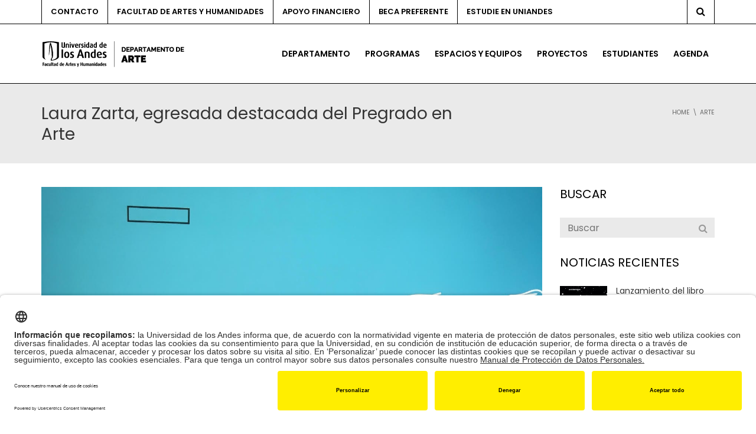

--- FILE ---
content_type: text/html; charset=UTF-8
request_url: https://arte.uniandes.edu.co/noticia/laura-zarta-egresada-destacada-del-pregrado-en-arte/
body_size: 30079
content:
<!DOCTYPE html>
<!--[if IE 7]>
<html class="ie ie7" lang="es-ES">
<![endif]-->
<!--[if IE 8]>
<html class="ie ie8" lang="es-ES">
<![endif]-->
<!--[if !(IE 7) | !(IE 8)  ]><!-->
<html lang="es-ES">
<!--<![endif]-->
<head>
<meta charset="UTF-8" />
<meta name="viewport" content="width=device-width, minimum-scale=1.0, initial-scale=1.0">
<title>Laura Zarta, egresada destacada del Pregrado en Arte - Uniandes</title>
<link rel="profile" href="http://gmpg.org/xfn/11" />
<link rel="pingback" href="https://arte.uniandes.edu.co/xmlrpc.php" />
<!--[if lt IE 9]>
<script src="https://arte.uniandes.edu.co/wp-content/themes/university/js/html5.js" type="text/javascript"></script>
<![endif]-->
<!--[if lte IE 9]>
<link rel="stylesheet" type="text/css" href="https://arte.uniandes.edu.co/wp-content/themes/university/css/ie.css" />
<![endif]-->
<style type="text/css" >
	@media only screen and (-webkit-min-device-pixel-ratio: 2),(min-resolution: 192dpi) {
		/* Retina Logo */
		.logo{background:url(https://arte.uniandes.edu.co/files/2023/01/Logo-Arte-Uniandes.png) no-repeat center; display:inline-block !important; background-size:contain;}
		.logo img{ opacity:0; visibility:hidden}
		.logo *{display:inline-block}
	}
</style>
	<meta property="og:image" content="https://arte.uniandes.edu.co/files/2019/06/ZartaDestacada.jpg"/>
	<meta property="og:title" content="Laura Zarta, egresada destacada del Pregrado en Arte"/>
	<meta property="og:url" content="https://arte.uniandes.edu.co/noticia/laura-zarta-egresada-destacada-del-pregrado-en-arte/"/>
	<meta property="og:site_name" content="Departamento de Arte │	Universidad de los Andes"/>
	<meta property="og:type" content=""/>
	<meta property="og:description" content="Maestra en arte con énfasis en proyectos culturales. Sus proyectos: GWA, arte y sostenibilidad."/>
	<meta property="description" content="Maestra en arte con énfasis en proyectos culturales. Sus proyectos: GWA, arte y sostenibilidad."/>
			<script type="text/javascript" src="https://facartes.uniandes.edu.co/dm-sso-endpoint/1769433867/?dm_action=domainmap-setup-cdsso"></script>
		<meta name='robots' content='index, follow, max-image-preview:large, max-snippet:-1, max-video-preview:-1' />
	<style>img:is([sizes="auto" i], [sizes^="auto," i]) { contain-intrinsic-size: 3000px 1500px }</style>
	<link rel="alternate" hreflang="es" href="https://arte.uniandes.edu.co/noticia/laura-zarta-egresada-destacada-del-pregrado-en-arte/" />
<link rel="alternate" hreflang="x-default" href="https://arte.uniandes.edu.co/noticia/laura-zarta-egresada-destacada-del-pregrado-en-arte/" />

	<!-- This site is optimized with the Yoast SEO Premium plugin v26.8 (Yoast SEO v26.8) - https://yoast.com/product/yoast-seo-premium-wordpress/ -->
	<meta name="description" content="Laura Zarta es Maestra en arte con énfasis en proyectos culturales de Uniandes. Sus proyectos: GWA, arte y sostenibilidad." />
	<link rel="canonical" href="https://arte.uniandes.edu.co/noticia/laura-zarta-egresada-destacada-del-pregrado-en-arte/" />
	<meta property="og:locale" content="es_ES" />
	<meta property="og:type" content="article" />
	<meta property="og:title" content="Laura Zarta, egresada destacada del Pregrado en Arte" />
	<meta property="og:description" content="Laura Zarta es Maestra en arte con énfasis en proyectos culturales de Uniandes. Sus proyectos: GWA, arte y sostenibilidad." />
	<meta property="og:url" content="https://arte.uniandes.edu.co/noticia/laura-zarta-egresada-destacada-del-pregrado-en-arte/" />
	<meta property="og:site_name" content="Departamento de Arte │ Universidad de los Andes" />
	<meta property="article:published_time" content="2019-07-02T15:54:34+00:00" />
	<meta property="og:image" content="https://arte.uniandes.edu.co/files/2019/06/ZartaDestacada.jpg" />
	<meta property="og:image:width" content="1" />
	<meta property="og:image:height" content="1" />
	<meta property="og:image:type" content="image/jpeg" />
	<meta name="author" content="Oficina de Comunicaciones" />
	<meta name="twitter:card" content="summary_large_image" />
	<meta name="twitter:label1" content="Escrito por" />
	<meta name="twitter:data1" content="Oficina de Comunicaciones" />
	<meta name="twitter:label2" content="Tiempo de lectura" />
	<meta name="twitter:data2" content="3 minutos" />
	<script type="application/ld+json" class="yoast-schema-graph">{"@context":"https://schema.org","@graph":[{"@type":"Article","@id":"https://arte.uniandes.edu.co/noticia/laura-zarta-egresada-destacada-del-pregrado-en-arte/#article","isPartOf":{"@id":"https://arte.uniandes.edu.co/noticia/laura-zarta-egresada-destacada-del-pregrado-en-arte/"},"author":{"name":"Oficina de Comunicaciones","@id":"https://arte.uniandes.edu.co/#/schema/person/723b0bb2a451fce0b58143000e523be8"},"headline":"Laura Zarta, egresada destacada del Pregrado en Arte","datePublished":"2019-07-02T15:54:34+00:00","mainEntityOfPage":{"@id":"https://arte.uniandes.edu.co/noticia/laura-zarta-egresada-destacada-del-pregrado-en-arte/"},"wordCount":641,"commentCount":0,"publisher":{"@id":"https://arte.uniandes.edu.co/#organization"},"image":{"@id":"https://arte.uniandes.edu.co/noticia/laura-zarta-egresada-destacada-del-pregrado-en-arte/#primaryimage"},"thumbnailUrl":"https://arte.uniandes.edu.co/files/2019/06/ZartaDestacada.jpg","articleSection":["Arte","Egresados","Noticia"],"inLanguage":"es"},{"@type":"WebPage","@id":"https://arte.uniandes.edu.co/noticia/laura-zarta-egresada-destacada-del-pregrado-en-arte/","url":"https://arte.uniandes.edu.co/noticia/laura-zarta-egresada-destacada-del-pregrado-en-arte/","name":"Laura Zarta, egresada destacada del Pregrado en Arte - Uniandes","isPartOf":{"@id":"https://arte.uniandes.edu.co/#website"},"primaryImageOfPage":{"@id":"https://arte.uniandes.edu.co/noticia/laura-zarta-egresada-destacada-del-pregrado-en-arte/#primaryimage"},"image":{"@id":"https://arte.uniandes.edu.co/noticia/laura-zarta-egresada-destacada-del-pregrado-en-arte/#primaryimage"},"thumbnailUrl":"https://arte.uniandes.edu.co/files/2019/06/ZartaDestacada.jpg","datePublished":"2019-07-02T15:54:34+00:00","description":"Laura Zarta es Maestra en arte con énfasis en proyectos culturales de Uniandes. Sus proyectos: GWA, arte y sostenibilidad.","breadcrumb":{"@id":"https://arte.uniandes.edu.co/noticia/laura-zarta-egresada-destacada-del-pregrado-en-arte/#breadcrumb"},"inLanguage":"es","potentialAction":[{"@type":"ReadAction","target":["https://arte.uniandes.edu.co/noticia/laura-zarta-egresada-destacada-del-pregrado-en-arte/"]}]},{"@type":"ImageObject","inLanguage":"es","@id":"https://arte.uniandes.edu.co/noticia/laura-zarta-egresada-destacada-del-pregrado-en-arte/#primaryimage","url":"https://arte.uniandes.edu.co/files/2019/06/ZartaDestacada.jpg","contentUrl":"https://arte.uniandes.edu.co/files/2019/06/ZartaDestacada.jpg","caption":"Maestra en arte con énfasis en proyectos culturales de la Universidad de los Andes. Sus proyectos: GWA, arte y sostenibilidad."},{"@type":"BreadcrumbList","@id":"https://arte.uniandes.edu.co/noticia/laura-zarta-egresada-destacada-del-pregrado-en-arte/#breadcrumb","itemListElement":[{"@type":"ListItem","position":1,"name":"Portada","item":"https://arte.uniandes.edu.co/"},{"@type":"ListItem","position":2,"name":"Laura Zarta, egresada destacada del Pregrado en Arte"}]},{"@type":"WebSite","@id":"https://arte.uniandes.edu.co/#website","url":"https://arte.uniandes.edu.co/","name":"Departamento de Arte │ Universidad de los Andes","description":"Sitio web del Departamento de Arte de la Universidad de los Andes en Colombia","publisher":{"@id":"https://arte.uniandes.edu.co/#organization"},"potentialAction":[{"@type":"SearchAction","target":{"@type":"EntryPoint","urlTemplate":"https://arte.uniandes.edu.co/?s={search_term_string}"},"query-input":{"@type":"PropertyValueSpecification","valueRequired":true,"valueName":"search_term_string"}}],"inLanguage":"es"},{"@type":"Organization","@id":"https://arte.uniandes.edu.co/#organization","name":"Departamento de Arte | Universidad de los Andes","url":"https://arte.uniandes.edu.co/","logo":{"@type":"ImageObject","inLanguage":"es","@id":"https://arte.uniandes.edu.co/#/schema/logo/image/","url":"https://arte.uniandes.edu.co/files/2019/05/Arte100.png","contentUrl":"https://arte.uniandes.edu.co/files/2019/05/Arte100.png","width":796,"height":100,"caption":"Departamento de Arte | Universidad de los Andes"},"image":{"@id":"https://arte.uniandes.edu.co/#/schema/logo/image/"}},{"@type":"Person","@id":"https://arte.uniandes.edu.co/#/schema/person/723b0bb2a451fce0b58143000e523be8","name":"Oficina de Comunicaciones","image":{"@type":"ImageObject","inLanguage":"es","@id":"https://arte.uniandes.edu.co/#/schema/person/image/","url":"https://secure.gravatar.com/avatar/04580e4d8e6dd0fc5aa375571400d3cd959eae0a9e8a0fbae718d9e942a68b3a?s=96&d=mm&r=g","contentUrl":"https://secure.gravatar.com/avatar/04580e4d8e6dd0fc5aa375571400d3cd959eae0a9e8a0fbae718d9e942a68b3a?s=96&d=mm&r=g","caption":"Oficina de Comunicaciones"},"url":"https://arte.uniandes.edu.co/author/admin/"}]}</script>
	<!-- / Yoast SEO Premium plugin. -->


<link rel='dns-prefetch' href='//www.googletagmanager.com' />
<link rel='dns-prefetch' href='//fonts.googleapis.com' />
<link rel="alternate" type="application/rss+xml" title="Departamento de Arte │	Universidad de los Andes &raquo; Feed" href="https://arte.uniandes.edu.co/feed/" />
<script type="text/javascript">
/* <![CDATA[ */
window._wpemojiSettings = {"baseUrl":"https:\/\/s.w.org\/images\/core\/emoji\/16.0.1\/72x72\/","ext":".png","svgUrl":"https:\/\/s.w.org\/images\/core\/emoji\/16.0.1\/svg\/","svgExt":".svg","source":{"concatemoji":"https:\/\/arte.uniandes.edu.co\/wp-includes\/js\/wp-emoji-release.min.js?ver=6.8.3"}};
/*! This file is auto-generated */
!function(s,n){var o,i,e;function c(e){try{var t={supportTests:e,timestamp:(new Date).valueOf()};sessionStorage.setItem(o,JSON.stringify(t))}catch(e){}}function p(e,t,n){e.clearRect(0,0,e.canvas.width,e.canvas.height),e.fillText(t,0,0);var t=new Uint32Array(e.getImageData(0,0,e.canvas.width,e.canvas.height).data),a=(e.clearRect(0,0,e.canvas.width,e.canvas.height),e.fillText(n,0,0),new Uint32Array(e.getImageData(0,0,e.canvas.width,e.canvas.height).data));return t.every(function(e,t){return e===a[t]})}function u(e,t){e.clearRect(0,0,e.canvas.width,e.canvas.height),e.fillText(t,0,0);for(var n=e.getImageData(16,16,1,1),a=0;a<n.data.length;a++)if(0!==n.data[a])return!1;return!0}function f(e,t,n,a){switch(t){case"flag":return n(e,"\ud83c\udff3\ufe0f\u200d\u26a7\ufe0f","\ud83c\udff3\ufe0f\u200b\u26a7\ufe0f")?!1:!n(e,"\ud83c\udde8\ud83c\uddf6","\ud83c\udde8\u200b\ud83c\uddf6")&&!n(e,"\ud83c\udff4\udb40\udc67\udb40\udc62\udb40\udc65\udb40\udc6e\udb40\udc67\udb40\udc7f","\ud83c\udff4\u200b\udb40\udc67\u200b\udb40\udc62\u200b\udb40\udc65\u200b\udb40\udc6e\u200b\udb40\udc67\u200b\udb40\udc7f");case"emoji":return!a(e,"\ud83e\udedf")}return!1}function g(e,t,n,a){var r="undefined"!=typeof WorkerGlobalScope&&self instanceof WorkerGlobalScope?new OffscreenCanvas(300,150):s.createElement("canvas"),o=r.getContext("2d",{willReadFrequently:!0}),i=(o.textBaseline="top",o.font="600 32px Arial",{});return e.forEach(function(e){i[e]=t(o,e,n,a)}),i}function t(e){var t=s.createElement("script");t.src=e,t.defer=!0,s.head.appendChild(t)}"undefined"!=typeof Promise&&(o="wpEmojiSettingsSupports",i=["flag","emoji"],n.supports={everything:!0,everythingExceptFlag:!0},e=new Promise(function(e){s.addEventListener("DOMContentLoaded",e,{once:!0})}),new Promise(function(t){var n=function(){try{var e=JSON.parse(sessionStorage.getItem(o));if("object"==typeof e&&"number"==typeof e.timestamp&&(new Date).valueOf()<e.timestamp+604800&&"object"==typeof e.supportTests)return e.supportTests}catch(e){}return null}();if(!n){if("undefined"!=typeof Worker&&"undefined"!=typeof OffscreenCanvas&&"undefined"!=typeof URL&&URL.createObjectURL&&"undefined"!=typeof Blob)try{var e="postMessage("+g.toString()+"("+[JSON.stringify(i),f.toString(),p.toString(),u.toString()].join(",")+"));",a=new Blob([e],{type:"text/javascript"}),r=new Worker(URL.createObjectURL(a),{name:"wpTestEmojiSupports"});return void(r.onmessage=function(e){c(n=e.data),r.terminate(),t(n)})}catch(e){}c(n=g(i,f,p,u))}t(n)}).then(function(e){for(var t in e)n.supports[t]=e[t],n.supports.everything=n.supports.everything&&n.supports[t],"flag"!==t&&(n.supports.everythingExceptFlag=n.supports.everythingExceptFlag&&n.supports[t]);n.supports.everythingExceptFlag=n.supports.everythingExceptFlag&&!n.supports.flag,n.DOMReady=!1,n.readyCallback=function(){n.DOMReady=!0}}).then(function(){return e}).then(function(){var e;n.supports.everything||(n.readyCallback(),(e=n.source||{}).concatemoji?t(e.concatemoji):e.wpemoji&&e.twemoji&&(t(e.twemoji),t(e.wpemoji)))}))}((window,document),window._wpemojiSettings);
/* ]]> */
</script>
<style id='wp-emoji-styles-inline-css' type='text/css'>

	img.wp-smiley, img.emoji {
		display: inline !important;
		border: none !important;
		box-shadow: none !important;
		height: 1em !important;
		width: 1em !important;
		margin: 0 0.07em !important;
		vertical-align: -0.1em !important;
		background: none !important;
		padding: 0 !important;
	}
</style>
<link rel='stylesheet' id='wp-block-library-css' href='https://arte.uniandes.edu.co/wp-includes/css/dist/block-library/style.min.css?ver=6.8.3' type='text/css' media='all' />
<style id='classic-theme-styles-inline-css' type='text/css'>
/*! This file is auto-generated */
.wp-block-button__link{color:#fff;background-color:#32373c;border-radius:9999px;box-shadow:none;text-decoration:none;padding:calc(.667em + 2px) calc(1.333em + 2px);font-size:1.125em}.wp-block-file__button{background:#32373c;color:#fff;text-decoration:none}
</style>
<style id='global-styles-inline-css' type='text/css'>
:root{--wp--preset--aspect-ratio--square: 1;--wp--preset--aspect-ratio--4-3: 4/3;--wp--preset--aspect-ratio--3-4: 3/4;--wp--preset--aspect-ratio--3-2: 3/2;--wp--preset--aspect-ratio--2-3: 2/3;--wp--preset--aspect-ratio--16-9: 16/9;--wp--preset--aspect-ratio--9-16: 9/16;--wp--preset--color--black: #000000;--wp--preset--color--cyan-bluish-gray: #abb8c3;--wp--preset--color--white: #ffffff;--wp--preset--color--pale-pink: #f78da7;--wp--preset--color--vivid-red: #cf2e2e;--wp--preset--color--luminous-vivid-orange: #ff6900;--wp--preset--color--luminous-vivid-amber: #fcb900;--wp--preset--color--light-green-cyan: #7bdcb5;--wp--preset--color--vivid-green-cyan: #00d084;--wp--preset--color--pale-cyan-blue: #8ed1fc;--wp--preset--color--vivid-cyan-blue: #0693e3;--wp--preset--color--vivid-purple: #9b51e0;--wp--preset--gradient--vivid-cyan-blue-to-vivid-purple: linear-gradient(135deg,rgba(6,147,227,1) 0%,rgb(155,81,224) 100%);--wp--preset--gradient--light-green-cyan-to-vivid-green-cyan: linear-gradient(135deg,rgb(122,220,180) 0%,rgb(0,208,130) 100%);--wp--preset--gradient--luminous-vivid-amber-to-luminous-vivid-orange: linear-gradient(135deg,rgba(252,185,0,1) 0%,rgba(255,105,0,1) 100%);--wp--preset--gradient--luminous-vivid-orange-to-vivid-red: linear-gradient(135deg,rgba(255,105,0,1) 0%,rgb(207,46,46) 100%);--wp--preset--gradient--very-light-gray-to-cyan-bluish-gray: linear-gradient(135deg,rgb(238,238,238) 0%,rgb(169,184,195) 100%);--wp--preset--gradient--cool-to-warm-spectrum: linear-gradient(135deg,rgb(74,234,220) 0%,rgb(151,120,209) 20%,rgb(207,42,186) 40%,rgb(238,44,130) 60%,rgb(251,105,98) 80%,rgb(254,248,76) 100%);--wp--preset--gradient--blush-light-purple: linear-gradient(135deg,rgb(255,206,236) 0%,rgb(152,150,240) 100%);--wp--preset--gradient--blush-bordeaux: linear-gradient(135deg,rgb(254,205,165) 0%,rgb(254,45,45) 50%,rgb(107,0,62) 100%);--wp--preset--gradient--luminous-dusk: linear-gradient(135deg,rgb(255,203,112) 0%,rgb(199,81,192) 50%,rgb(65,88,208) 100%);--wp--preset--gradient--pale-ocean: linear-gradient(135deg,rgb(255,245,203) 0%,rgb(182,227,212) 50%,rgb(51,167,181) 100%);--wp--preset--gradient--electric-grass: linear-gradient(135deg,rgb(202,248,128) 0%,rgb(113,206,126) 100%);--wp--preset--gradient--midnight: linear-gradient(135deg,rgb(2,3,129) 0%,rgb(40,116,252) 100%);--wp--preset--font-size--small: 13px;--wp--preset--font-size--medium: 20px;--wp--preset--font-size--large: 36px;--wp--preset--font-size--x-large: 42px;--wp--preset--spacing--20: 0.44rem;--wp--preset--spacing--30: 0.67rem;--wp--preset--spacing--40: 1rem;--wp--preset--spacing--50: 1.5rem;--wp--preset--spacing--60: 2.25rem;--wp--preset--spacing--70: 3.38rem;--wp--preset--spacing--80: 5.06rem;--wp--preset--shadow--natural: 6px 6px 9px rgba(0, 0, 0, 0.2);--wp--preset--shadow--deep: 12px 12px 50px rgba(0, 0, 0, 0.4);--wp--preset--shadow--sharp: 6px 6px 0px rgba(0, 0, 0, 0.2);--wp--preset--shadow--outlined: 6px 6px 0px -3px rgba(255, 255, 255, 1), 6px 6px rgba(0, 0, 0, 1);--wp--preset--shadow--crisp: 6px 6px 0px rgba(0, 0, 0, 1);}:where(.is-layout-flex){gap: 0.5em;}:where(.is-layout-grid){gap: 0.5em;}body .is-layout-flex{display: flex;}.is-layout-flex{flex-wrap: wrap;align-items: center;}.is-layout-flex > :is(*, div){margin: 0;}body .is-layout-grid{display: grid;}.is-layout-grid > :is(*, div){margin: 0;}:where(.wp-block-columns.is-layout-flex){gap: 2em;}:where(.wp-block-columns.is-layout-grid){gap: 2em;}:where(.wp-block-post-template.is-layout-flex){gap: 1.25em;}:where(.wp-block-post-template.is-layout-grid){gap: 1.25em;}.has-black-color{color: var(--wp--preset--color--black) !important;}.has-cyan-bluish-gray-color{color: var(--wp--preset--color--cyan-bluish-gray) !important;}.has-white-color{color: var(--wp--preset--color--white) !important;}.has-pale-pink-color{color: var(--wp--preset--color--pale-pink) !important;}.has-vivid-red-color{color: var(--wp--preset--color--vivid-red) !important;}.has-luminous-vivid-orange-color{color: var(--wp--preset--color--luminous-vivid-orange) !important;}.has-luminous-vivid-amber-color{color: var(--wp--preset--color--luminous-vivid-amber) !important;}.has-light-green-cyan-color{color: var(--wp--preset--color--light-green-cyan) !important;}.has-vivid-green-cyan-color{color: var(--wp--preset--color--vivid-green-cyan) !important;}.has-pale-cyan-blue-color{color: var(--wp--preset--color--pale-cyan-blue) !important;}.has-vivid-cyan-blue-color{color: var(--wp--preset--color--vivid-cyan-blue) !important;}.has-vivid-purple-color{color: var(--wp--preset--color--vivid-purple) !important;}.has-black-background-color{background-color: var(--wp--preset--color--black) !important;}.has-cyan-bluish-gray-background-color{background-color: var(--wp--preset--color--cyan-bluish-gray) !important;}.has-white-background-color{background-color: var(--wp--preset--color--white) !important;}.has-pale-pink-background-color{background-color: var(--wp--preset--color--pale-pink) !important;}.has-vivid-red-background-color{background-color: var(--wp--preset--color--vivid-red) !important;}.has-luminous-vivid-orange-background-color{background-color: var(--wp--preset--color--luminous-vivid-orange) !important;}.has-luminous-vivid-amber-background-color{background-color: var(--wp--preset--color--luminous-vivid-amber) !important;}.has-light-green-cyan-background-color{background-color: var(--wp--preset--color--light-green-cyan) !important;}.has-vivid-green-cyan-background-color{background-color: var(--wp--preset--color--vivid-green-cyan) !important;}.has-pale-cyan-blue-background-color{background-color: var(--wp--preset--color--pale-cyan-blue) !important;}.has-vivid-cyan-blue-background-color{background-color: var(--wp--preset--color--vivid-cyan-blue) !important;}.has-vivid-purple-background-color{background-color: var(--wp--preset--color--vivid-purple) !important;}.has-black-border-color{border-color: var(--wp--preset--color--black) !important;}.has-cyan-bluish-gray-border-color{border-color: var(--wp--preset--color--cyan-bluish-gray) !important;}.has-white-border-color{border-color: var(--wp--preset--color--white) !important;}.has-pale-pink-border-color{border-color: var(--wp--preset--color--pale-pink) !important;}.has-vivid-red-border-color{border-color: var(--wp--preset--color--vivid-red) !important;}.has-luminous-vivid-orange-border-color{border-color: var(--wp--preset--color--luminous-vivid-orange) !important;}.has-luminous-vivid-amber-border-color{border-color: var(--wp--preset--color--luminous-vivid-amber) !important;}.has-light-green-cyan-border-color{border-color: var(--wp--preset--color--light-green-cyan) !important;}.has-vivid-green-cyan-border-color{border-color: var(--wp--preset--color--vivid-green-cyan) !important;}.has-pale-cyan-blue-border-color{border-color: var(--wp--preset--color--pale-cyan-blue) !important;}.has-vivid-cyan-blue-border-color{border-color: var(--wp--preset--color--vivid-cyan-blue) !important;}.has-vivid-purple-border-color{border-color: var(--wp--preset--color--vivid-purple) !important;}.has-vivid-cyan-blue-to-vivid-purple-gradient-background{background: var(--wp--preset--gradient--vivid-cyan-blue-to-vivid-purple) !important;}.has-light-green-cyan-to-vivid-green-cyan-gradient-background{background: var(--wp--preset--gradient--light-green-cyan-to-vivid-green-cyan) !important;}.has-luminous-vivid-amber-to-luminous-vivid-orange-gradient-background{background: var(--wp--preset--gradient--luminous-vivid-amber-to-luminous-vivid-orange) !important;}.has-luminous-vivid-orange-to-vivid-red-gradient-background{background: var(--wp--preset--gradient--luminous-vivid-orange-to-vivid-red) !important;}.has-very-light-gray-to-cyan-bluish-gray-gradient-background{background: var(--wp--preset--gradient--very-light-gray-to-cyan-bluish-gray) !important;}.has-cool-to-warm-spectrum-gradient-background{background: var(--wp--preset--gradient--cool-to-warm-spectrum) !important;}.has-blush-light-purple-gradient-background{background: var(--wp--preset--gradient--blush-light-purple) !important;}.has-blush-bordeaux-gradient-background{background: var(--wp--preset--gradient--blush-bordeaux) !important;}.has-luminous-dusk-gradient-background{background: var(--wp--preset--gradient--luminous-dusk) !important;}.has-pale-ocean-gradient-background{background: var(--wp--preset--gradient--pale-ocean) !important;}.has-electric-grass-gradient-background{background: var(--wp--preset--gradient--electric-grass) !important;}.has-midnight-gradient-background{background: var(--wp--preset--gradient--midnight) !important;}.has-small-font-size{font-size: var(--wp--preset--font-size--small) !important;}.has-medium-font-size{font-size: var(--wp--preset--font-size--medium) !important;}.has-large-font-size{font-size: var(--wp--preset--font-size--large) !important;}.has-x-large-font-size{font-size: var(--wp--preset--font-size--x-large) !important;}
:where(.wp-block-post-template.is-layout-flex){gap: 1.25em;}:where(.wp-block-post-template.is-layout-grid){gap: 1.25em;}
:where(.wp-block-columns.is-layout-flex){gap: 2em;}:where(.wp-block-columns.is-layout-grid){gap: 2em;}
:root :where(.wp-block-pullquote){font-size: 1.5em;line-height: 1.6;}
</style>
<style id='responsive-menu-inline-css' type='text/css'>
/** This file is major component of this plugin so please don't try to edit here. */
#rmp_menu_trigger-20311 {
  width: 55px;
  height: 55px;
  position: fixed;
  top: 15px;
  border-radius: 5px;
  display: none;
  text-decoration: none;
  right: 5%;
  background: #000000;
  transition: transform 0.5s, background-color 0.5s;
}
#rmp_menu_trigger-20311:hover, #rmp_menu_trigger-20311:focus {
  background: #000000;
  text-decoration: unset;
}
#rmp_menu_trigger-20311.is-active {
  background: #000000;
}
#rmp_menu_trigger-20311 .rmp-trigger-box {
  width: 25px;
  color: #ffffff;
}
#rmp_menu_trigger-20311 .rmp-trigger-icon-active, #rmp_menu_trigger-20311 .rmp-trigger-text-open {
  display: none;
}
#rmp_menu_trigger-20311.is-active .rmp-trigger-icon-active, #rmp_menu_trigger-20311.is-active .rmp-trigger-text-open {
  display: inline;
}
#rmp_menu_trigger-20311.is-active .rmp-trigger-icon-inactive, #rmp_menu_trigger-20311.is-active .rmp-trigger-text {
  display: none;
}
#rmp_menu_trigger-20311 .rmp-trigger-label {
  color: #ffffff;
  pointer-events: none;
  line-height: 13px;
  font-family: inherit;
  font-size: 14px;
  display: inline;
  text-transform: inherit;
}
#rmp_menu_trigger-20311 .rmp-trigger-label.rmp-trigger-label-top {
  display: block;
  margin-bottom: 12px;
}
#rmp_menu_trigger-20311 .rmp-trigger-label.rmp-trigger-label-bottom {
  display: block;
  margin-top: 12px;
}
#rmp_menu_trigger-20311 .responsive-menu-pro-inner {
  display: block;
}
#rmp_menu_trigger-20311 .rmp-trigger-icon-inactive .rmp-font-icon {
  color: #ffffff;
}
#rmp_menu_trigger-20311 .responsive-menu-pro-inner, #rmp_menu_trigger-20311 .responsive-menu-pro-inner::before, #rmp_menu_trigger-20311 .responsive-menu-pro-inner::after {
  width: 25px;
  height: 3px;
  background-color: #ffffff;
  border-radius: 4px;
  position: absolute;
}
#rmp_menu_trigger-20311 .rmp-trigger-icon-active .rmp-font-icon {
  color: #ffffff;
}
#rmp_menu_trigger-20311.is-active .responsive-menu-pro-inner, #rmp_menu_trigger-20311.is-active .responsive-menu-pro-inner::before, #rmp_menu_trigger-20311.is-active .responsive-menu-pro-inner::after {
  background-color: #ffffff;
}
#rmp_menu_trigger-20311:hover .rmp-trigger-icon-inactive .rmp-font-icon {
  color: #ffffff;
}
#rmp_menu_trigger-20311:not(.is-active):hover .responsive-menu-pro-inner, #rmp_menu_trigger-20311:not(.is-active):hover .responsive-menu-pro-inner::before, #rmp_menu_trigger-20311:not(.is-active):hover .responsive-menu-pro-inner::after {
  background-color: #ffffff;
}
#rmp_menu_trigger-20311 .responsive-menu-pro-inner::before {
  top: 10px;
}
#rmp_menu_trigger-20311 .responsive-menu-pro-inner::after {
  bottom: 10px;
}
#rmp_menu_trigger-20311.is-active .responsive-menu-pro-inner::after {
  bottom: 0;
}
/* Hamburger menu styling */
@media screen and (max-width: 760px) {
  /** Menu Title Style */
  /** Menu Additional Content Style */
  #nav-menu {
    display: none !important;
  }
  #rmp_menu_trigger-20311 {
    display: block;
  }
  #rmp-container-20311 {
    position: fixed;
    top: 0;
    margin: 0;
    transition: transform 0.5s;
    overflow: auto;
    display: block;
    width: 80%;
    background-color: #212121;
    background-image: url("");
    height: 100%;
    left: 0;
    padding-top: 0px;
    padding-left: 0px;
    padding-bottom: 0px;
    padding-right: 0px;
  }
  #rmp-menu-wrap-20311 {
    padding-top: 0px;
    padding-left: 0px;
    padding-bottom: 0px;
    padding-right: 0px;
    background-color: #212121;
  }
  #rmp-menu-wrap-20311 .rmp-menu, #rmp-menu-wrap-20311 .rmp-submenu {
    width: 100%;
    box-sizing: border-box;
    margin: 0;
    padding: 0;
  }
  #rmp-menu-wrap-20311 .rmp-submenu-depth-1 .rmp-menu-item-link {
    padding-left: 10%;
  }
  #rmp-menu-wrap-20311 .rmp-submenu-depth-2 .rmp-menu-item-link {
    padding-left: 15%;
  }
  #rmp-menu-wrap-20311 .rmp-submenu-depth-3 .rmp-menu-item-link {
    padding-left: 20%;
  }
  #rmp-menu-wrap-20311 .rmp-submenu-depth-4 .rmp-menu-item-link {
    padding-left: 25%;
  }
  #rmp-menu-wrap-20311 .rmp-submenu.rmp-submenu-open {
    display: block;
  }
  #rmp-menu-wrap-20311 .rmp-menu-item {
    width: 100%;
    list-style: none;
    margin: 0;
  }
  #rmp-menu-wrap-20311 .rmp-menu-item-link {
    height: 40px;
    line-height: 40px;
    font-size: 16px;
    border-bottom: 1px solid #212121;
    font-family: inherit;
    color: #ffffff;
    text-align: left;
    background-color: #212121;
    font-weight: normal;
    letter-spacing: 0px;
    display: block;
    box-sizing: border-box;
    width: 100%;
    text-decoration: none;
    position: relative;
    overflow: hidden;
    transition: background-color 0.5s, border-color 0.5s, 0.5s;
    padding: 0 5%;
    padding-right: 50px;
  }
  #rmp-menu-wrap-20311 .rmp-menu-item-link:after, #rmp-menu-wrap-20311 .rmp-menu-item-link:before {
    display: none;
  }
  #rmp-menu-wrap-20311 .rmp-menu-item-link:hover, #rmp-menu-wrap-20311 .rmp-menu-item-link:focus {
    color: #ffffff;
    border-color: #212121;
    background-color: #3f3f3f;
  }
  #rmp-menu-wrap-20311 .rmp-menu-item-link:focus {
    outline: none;
    border-color: unset;
    box-shadow: unset;
  }
  #rmp-menu-wrap-20311 .rmp-menu-item-link .rmp-font-icon {
    height: 40px;
    line-height: 40px;
    margin-right: 10px;
    font-size: 16px;
  }
  #rmp-menu-wrap-20311 .rmp-menu-current-item .rmp-menu-item-link {
    color: #ffffff;
    border-color: #212121;
    background-color: #212121;
  }
  #rmp-menu-wrap-20311 .rmp-menu-current-item .rmp-menu-item-link:hover, #rmp-menu-wrap-20311 .rmp-menu-current-item .rmp-menu-item-link:focus {
    color: #ffffff;
    border-color: #3f3f3f;
    background-color: #3f3f3f;
  }
  #rmp-menu-wrap-20311 .rmp-menu-subarrow {
    position: absolute;
    top: 0;
    bottom: 0;
    text-align: center;
    overflow: hidden;
    background-size: cover;
    overflow: hidden;
    right: 0;
    border-left-style: solid;
    border-left-color: #212121;
    border-left-width: 1px;
    height: 39px;
    width: 40px;
    color: #ffffff;
    background-color: #212121;
  }
  #rmp-menu-wrap-20311 .rmp-menu-subarrow svg {
    fill: #ffffff;
  }
  #rmp-menu-wrap-20311 .rmp-menu-subarrow:hover {
    color: #ffffff;
    border-color: #3f3f3f;
    background-color: #3f3f3f;
  }
  #rmp-menu-wrap-20311 .rmp-menu-subarrow:hover svg {
    fill: #ffffff;
  }
  #rmp-menu-wrap-20311 .rmp-menu-subarrow .rmp-font-icon {
    margin-right: unset;
  }
  #rmp-menu-wrap-20311 .rmp-menu-subarrow * {
    vertical-align: middle;
    line-height: 39px;
  }
  #rmp-menu-wrap-20311 .rmp-menu-subarrow-active {
    display: block;
    background-size: cover;
    color: #ffffff;
    border-color: #212121;
    background-color: #212121;
  }
  #rmp-menu-wrap-20311 .rmp-menu-subarrow-active svg {
    fill: #ffffff;
  }
  #rmp-menu-wrap-20311 .rmp-menu-subarrow-active:hover {
    color: #ffffff;
    border-color: #3f3f3f;
    background-color: #3f3f3f;
  }
  #rmp-menu-wrap-20311 .rmp-menu-subarrow-active:hover svg {
    fill: #ffffff;
  }
  #rmp-menu-wrap-20311 .rmp-submenu {
    display: none;
  }
  #rmp-menu-wrap-20311 .rmp-submenu .rmp-menu-item-link {
    height: 40px;
    line-height: 40px;
    letter-spacing: 0px;
    font-size: 14px;
    border-bottom: 1px solid #212121;
    font-family: inherit;
    font-weight: normal;
    color: #ffffff;
    text-align: left;
    background-color: #212121;
  }
  #rmp-menu-wrap-20311 .rmp-submenu .rmp-menu-item-link:hover, #rmp-menu-wrap-20311 .rmp-submenu .rmp-menu-item-link:focus {
    color: #ffffff;
    border-color: #212121;
    background-color: #3f3f3f;
  }
  #rmp-menu-wrap-20311 .rmp-submenu .rmp-menu-current-item .rmp-menu-item-link {
    color: #ffffff;
    border-color: #212121;
    background-color: #212121;
  }
  #rmp-menu-wrap-20311 .rmp-submenu .rmp-menu-current-item .rmp-menu-item-link:hover, #rmp-menu-wrap-20311 .rmp-submenu .rmp-menu-current-item .rmp-menu-item-link:focus {
    color: #ffffff;
    border-color: #3f3f3f;
    background-color: #3f3f3f;
  }
  #rmp-menu-wrap-20311 .rmp-submenu .rmp-menu-subarrow {
    right: 0;
    border-right: unset;
    border-left-style: solid;
    border-left-color: #212121;
    border-left-width: 1px;
    height: 39px;
    line-height: 39px;
    width: 40px;
    color: #ffffff;
    background-color: #212121;
  }
  #rmp-menu-wrap-20311 .rmp-submenu .rmp-menu-subarrow:hover {
    color: #ffffff;
    border-color: #3f3f3f;
    background-color: #3f3f3f;
  }
  #rmp-menu-wrap-20311 .rmp-submenu .rmp-menu-subarrow-active {
    color: #ffffff;
    border-color: #212121;
    background-color: #212121;
  }
  #rmp-menu-wrap-20311 .rmp-submenu .rmp-menu-subarrow-active:hover {
    color: #ffffff;
    border-color: #3f3f3f;
    background-color: #3f3f3f;
  }
  #rmp-menu-wrap-20311 .rmp-menu-item-description {
    margin: 0;
    padding: 5px 5%;
    opacity: 0.8;
    color: #ffffff;
  }
  #rmp-search-box-20311 {
    display: block;
    padding-top: 0px;
    padding-left: 5%;
    padding-bottom: 0px;
    padding-right: 5%;
  }
  #rmp-search-box-20311 .rmp-search-form {
    margin: 0;
  }
  #rmp-search-box-20311 .rmp-search-box {
    background: #ffffff;
    border: 1px solid #dadada;
    color: #333333;
    width: 100%;
    padding: 0 5%;
    border-radius: 30px;
    height: 45px;
    -webkit-appearance: none;
  }
  #rmp-search-box-20311 .rmp-search-box::placeholder {
    color: #c7c7cd;
  }
  #rmp-search-box-20311 .rmp-search-box:focus {
    background-color: #ffffff;
    outline: 2px solid #dadada;
    color: #333333;
  }
  #rmp-menu-title-20311 {
    background-color: #212121;
    color: #ffffff;
    text-align: left;
    font-size: 26px;
    padding-top: 10%;
    padding-left: 5%;
    padding-bottom: 0%;
    padding-right: 5%;
    font-weight: 400;
    transition: background-color 0.5s, border-color 0.5s, color 0.5s;
  }
  #rmp-menu-title-20311:hover {
    background-color: #212121;
    color: #ffffff;
  }
  #rmp-menu-title-20311 > .rmp-menu-title-link {
    color: #ffffff;
    width: 100%;
    background-color: unset;
    text-decoration: none;
  }
  #rmp-menu-title-20311 > .rmp-menu-title-link:hover {
    color: #ffffff;
  }
  #rmp-menu-title-20311 .rmp-font-icon {
    font-size: 26px;
  }
  #rmp-menu-additional-content-20311 {
    padding-top: 0px;
    padding-left: 5%;
    padding-bottom: 0px;
    padding-right: 5%;
    color: #ffffff;
    text-align: center;
    font-size: 16px;
  }
}
/**
This file contents common styling of menus.
*/
.rmp-container {
  display: none;
  visibility: visible;
  padding: 0px 0px 0px 0px;
  z-index: 99998;
  transition: all 0.3s;
  /** Scrolling bar in menu setting box **/
}
.rmp-container.rmp-fade-top, .rmp-container.rmp-fade-left, .rmp-container.rmp-fade-right, .rmp-container.rmp-fade-bottom {
  display: none;
}
.rmp-container.rmp-slide-left, .rmp-container.rmp-push-left {
  transform: translateX(-100%);
  -ms-transform: translateX(-100%);
  -webkit-transform: translateX(-100%);
  -moz-transform: translateX(-100%);
}
.rmp-container.rmp-slide-left.rmp-menu-open, .rmp-container.rmp-push-left.rmp-menu-open {
  transform: translateX(0);
  -ms-transform: translateX(0);
  -webkit-transform: translateX(0);
  -moz-transform: translateX(0);
}
.rmp-container.rmp-slide-right, .rmp-container.rmp-push-right {
  transform: translateX(100%);
  -ms-transform: translateX(100%);
  -webkit-transform: translateX(100%);
  -moz-transform: translateX(100%);
}
.rmp-container.rmp-slide-right.rmp-menu-open, .rmp-container.rmp-push-right.rmp-menu-open {
  transform: translateX(0);
  -ms-transform: translateX(0);
  -webkit-transform: translateX(0);
  -moz-transform: translateX(0);
}
.rmp-container.rmp-slide-top, .rmp-container.rmp-push-top {
  transform: translateY(-100%);
  -ms-transform: translateY(-100%);
  -webkit-transform: translateY(-100%);
  -moz-transform: translateY(-100%);
}
.rmp-container.rmp-slide-top.rmp-menu-open, .rmp-container.rmp-push-top.rmp-menu-open {
  transform: translateY(0);
  -ms-transform: translateY(0);
  -webkit-transform: translateY(0);
  -moz-transform: translateY(0);
}
.rmp-container.rmp-slide-bottom, .rmp-container.rmp-push-bottom {
  transform: translateY(100%);
  -ms-transform: translateY(100%);
  -webkit-transform: translateY(100%);
  -moz-transform: translateY(100%);
}
.rmp-container.rmp-slide-bottom.rmp-menu-open, .rmp-container.rmp-push-bottom.rmp-menu-open {
  transform: translateX(0);
  -ms-transform: translateX(0);
  -webkit-transform: translateX(0);
  -moz-transform: translateX(0);
}
.rmp-container::-webkit-scrollbar {
  width: 0px;
}
.rmp-container ::-webkit-scrollbar-track {
  box-shadow: inset 0 0 5px transparent;
}
.rmp-container ::-webkit-scrollbar-thumb {
  background: transparent;
}
.rmp-container ::-webkit-scrollbar-thumb:hover {
  background: transparent;
}
.rmp-container .rmp-menu-wrap .rmp-menu {
  transition: none;
  border-radius: 0;
  box-shadow: none;
  background: none;
  border: 0;
  bottom: auto;
  box-sizing: border-box;
  clip: auto;
  color: #666;
  display: block;
  float: none;
  font-family: inherit;
  font-size: 14px;
  height: auto;
  left: auto;
  line-height: 1.7;
  list-style-type: none;
  margin: 0;
  min-height: auto;
  max-height: none;
  opacity: 1;
  outline: none;
  overflow: visible;
  padding: 0;
  position: relative;
  pointer-events: auto;
  right: auto;
  text-align: left;
  text-decoration: none;
  text-indent: 0;
  text-transform: none;
  transform: none;
  top: auto;
  visibility: inherit;
  width: auto;
  word-wrap: break-word;
  white-space: normal;
}
.rmp-container .rmp-menu-additional-content {
  display: block;
  word-break: break-word;
}
.rmp-container .rmp-menu-title {
  display: flex;
  flex-direction: column;
}
.rmp-container .rmp-menu-title .rmp-menu-title-image {
  max-width: 100%;
  margin-bottom: 15px;
  display: block;
  margin: auto;
  margin-bottom: 15px;
}
button.rmp_menu_trigger {
  z-index: 999999;
  overflow: hidden;
  outline: none;
  border: 0;
  display: none;
  margin: 0;
  transition: transform 0.5s, background-color 0.5s;
  padding: 0;
}
button.rmp_menu_trigger .responsive-menu-pro-inner::before, button.rmp_menu_trigger .responsive-menu-pro-inner::after {
  content: "";
  display: block;
}
button.rmp_menu_trigger .responsive-menu-pro-inner::before {
  top: 10px;
}
button.rmp_menu_trigger .responsive-menu-pro-inner::after {
  bottom: 10px;
}
button.rmp_menu_trigger .rmp-trigger-box {
  width: 40px;
  display: inline-block;
  position: relative;
  pointer-events: none;
  vertical-align: super;
}
/*  Menu Trigger Boring Animation */
.rmp-menu-trigger-boring .responsive-menu-pro-inner {
  transition-property: none;
}
.rmp-menu-trigger-boring .responsive-menu-pro-inner::after, .rmp-menu-trigger-boring .responsive-menu-pro-inner::before {
  transition-property: none;
}
.rmp-menu-trigger-boring.is-active .responsive-menu-pro-inner {
  transform: rotate(45deg);
}
.rmp-menu-trigger-boring.is-active .responsive-menu-pro-inner:before {
  top: 0;
  opacity: 0;
}
.rmp-menu-trigger-boring.is-active .responsive-menu-pro-inner:after {
  bottom: 0;
  transform: rotate(-90deg);
}

</style>
<link rel='stylesheet' id='dashicons-css' href='https://arte.uniandes.edu.co/wp-includes/css/dashicons.min.css?ver=6.8.3' type='text/css' media='all' />
<link rel='stylesheet' id='wpml-legacy-dropdown-0-css' href='https://arte.uniandes.edu.co/wp-content/plugins/sitepress-multilingual-cms/templates/language-switchers/legacy-dropdown/style.min.css?ver=1' type='text/css' media='all' />
<style id='wpml-legacy-dropdown-0-inline-css' type='text/css'>
.wpml-ls-statics-shortcode_actions, .wpml-ls-statics-shortcode_actions .wpml-ls-sub-menu, .wpml-ls-statics-shortcode_actions a {border-color:#cdcdcd;}.wpml-ls-statics-shortcode_actions a, .wpml-ls-statics-shortcode_actions .wpml-ls-sub-menu a, .wpml-ls-statics-shortcode_actions .wpml-ls-sub-menu a:link, .wpml-ls-statics-shortcode_actions li:not(.wpml-ls-current-language) .wpml-ls-link, .wpml-ls-statics-shortcode_actions li:not(.wpml-ls-current-language) .wpml-ls-link:link {color:#444444;background-color:#ffffff;}.wpml-ls-statics-shortcode_actions .wpml-ls-sub-menu a:hover,.wpml-ls-statics-shortcode_actions .wpml-ls-sub-menu a:focus, .wpml-ls-statics-shortcode_actions .wpml-ls-sub-menu a:link:hover, .wpml-ls-statics-shortcode_actions .wpml-ls-sub-menu a:link:focus {color:#000000;background-color:#eeeeee;}.wpml-ls-statics-shortcode_actions .wpml-ls-current-language > a {color:#444444;background-color:#ffffff;}.wpml-ls-statics-shortcode_actions .wpml-ls-current-language:hover>a, .wpml-ls-statics-shortcode_actions .wpml-ls-current-language>a:focus {color:#000000;background-color:#eeeeee;}
</style>
<link rel='stylesheet' id='wpml-legacy-post-translations-0-css' href='https://arte.uniandes.edu.co/wp-content/plugins/sitepress-multilingual-cms/templates/language-switchers/legacy-post-translations/style.min.css?ver=1' type='text/css' media='all' />
<link rel='stylesheet' id='bootstrap-css' href='https://arte.uniandes.edu.co/wp-content/themes/university/css/bootstrap.min.css?ver=6.8.3' type='text/css' media='all' />
<link rel='stylesheet' id='font-awesome-css' href='https://arte.uniandes.edu.co/wp-content/themes/university/fonts/css/font-awesome.min.css?ver=6.8.3' type='text/css' media='all' />
<link rel='stylesheet' id='owl-carousel-css' href='https://arte.uniandes.edu.co/wp-content/themes/university/js/owl-carousel/owl.carousel.min.css?ver=6.8.3' type='text/css' media='all' />
<link rel='stylesheet' id='owl-carousel-theme-css' href='https://arte.uniandes.edu.co/wp-content/themes/university/js/owl-carousel/owl.theme.default.min.css?ver=6.8.3' type='text/css' media='all' />
<link rel='stylesheet' id='parent-style-css' href='https://arte.uniandes.edu.co/wp-content/themes/university/style.css?ver=6.8.3' type='text/css' media='all' />
<link rel='stylesheet' id='google-font-css' href='//fonts.googleapis.com/css?family=Poppins%3Aital%2Cwght%400%2C100%3B0%2C200%3B0%2C300%3B0%2C400%3B0%2C500%3B0%2C600%3B0%2C700%3B0%2C800%3B0%2C900%3B1%2C100%3B1%2C200%3B1%2C300%3B1%2C400%3B1%2C500%3B1%2C600%3B1%2C700%3B1%2C800%3B1%2C900%7CPoppins%3Aital%2Cwght%400%2C100%3B0%2C200%3B0%2C300%3B0%2C400%3B0%2C500%3B0%2C600%3B0%2C700%3B0%2C800%3B0%2C900%3B1%2C100%3B1%2C200%3B1%2C300%3B1%2C400%3B1%2C500%3B1%2C600%3B1%2C700%3B1%2C800%3B1%2C900&#038;ver=6.8.3' type='text/css' media='all' />
<link rel='stylesheet' id='style-css' href='https://arte.uniandes.edu.co/wp-content/themes/university-child/style.css?ver=6.8.3' type='text/css' media='all' />
<link rel='stylesheet' id='roboto-mono-css' href='https://fonts.googleapis.com/css2?family=Roboto+Mono%3Awght%40100%3B300%3B400%3B700&#038;display=swap&#038;ver=6.8.3' type='text/css' media='all' />
<link rel='stylesheet' id='wp-pagenavi-css' href='https://arte.uniandes.edu.co/wp-content/plugins/wp-pagenavi/pagenavi-css.css?ver=2.70' type='text/css' media='all' />
<link rel='stylesheet' id='js_composer_front-css' href='https://arte.uniandes.edu.co/wp-content/plugins/js_composer/assets/css/js_composer.min.css?ver=8.5' type='text/css' media='all' />
<script type="text/javascript" src="https://arte.uniandes.edu.co/wp-includes/js/jquery/jquery.min.js?ver=3.7.1" id="jquery-core-js"></script>
<script type="text/javascript" src="https://arte.uniandes.edu.co/wp-includes/js/jquery/jquery-migrate.min.js?ver=3.4.1" id="jquery-migrate-js"></script>
<script type="text/javascript" id="rmp_menu_scripts-js-extra">
/* <![CDATA[ */
var rmp_menu = {"ajaxURL":"https:\/\/arte.uniandes.edu.co\/wp-admin\/admin-ajax.php","wp_nonce":"472d0e1122","menu":[{"menu_theme":null,"theme_type":"default","theme_location_menu":"","submenu_submenu_arrow_width":"40","submenu_submenu_arrow_width_unit":"px","submenu_submenu_arrow_height":"39","submenu_submenu_arrow_height_unit":"px","submenu_arrow_position":"right","submenu_sub_arrow_background_colour":"#212121","submenu_sub_arrow_background_hover_colour":"#3f3f3f","submenu_sub_arrow_background_colour_active":"#212121","submenu_sub_arrow_background_hover_colour_active":"#3f3f3f","submenu_sub_arrow_border_width":"1","submenu_sub_arrow_border_width_unit":"px","submenu_sub_arrow_border_colour":"#212121","submenu_sub_arrow_border_hover_colour":"#3f3f3f","submenu_sub_arrow_border_colour_active":"#212121","submenu_sub_arrow_border_hover_colour_active":"#3f3f3f","submenu_sub_arrow_shape_colour":"#ffffff","submenu_sub_arrow_shape_hover_colour":"#ffffff","submenu_sub_arrow_shape_colour_active":"#ffffff","submenu_sub_arrow_shape_hover_colour_active":"#ffffff","use_header_bar":"off","header_bar_items_order":"{\"logo\":\"on\",\"title\":\"on\",\"search\":\"on\",\"html content\":\"on\"}","header_bar_title":"","header_bar_html_content":"","header_bar_logo":"","header_bar_logo_link":"","header_bar_logo_width":"","header_bar_logo_width_unit":"%","header_bar_logo_height":"","header_bar_logo_height_unit":"px","header_bar_height":"80","header_bar_height_unit":"px","header_bar_padding":{"top":"0px","right":"5%","bottom":"0px","left":"5%"},"header_bar_font":"","header_bar_font_size":"14","header_bar_font_size_unit":"px","header_bar_text_color":"#ffffff","header_bar_background_color":"#ffffff","header_bar_breakpoint":"800","header_bar_position_type":"fixed","header_bar_adjust_page":null,"header_bar_scroll_enable":"off","header_bar_scroll_background_color":"#36bdf6","mobile_breakpoint":"600","tablet_breakpoint":"760","transition_speed":"0.5","sub_menu_speed":"0.2","show_menu_on_page_load":"","menu_disable_scrolling":"off","menu_overlay":"off","menu_overlay_colour":"rgba(0, 0, 0, 0.7)","desktop_menu_width":"","desktop_menu_width_unit":"%","desktop_menu_positioning":"fixed","desktop_menu_side":"","desktop_menu_to_hide":"","use_current_theme_location":"off","mega_menu":{"225":"off","227":"off","229":"off","228":"off","226":"off"},"desktop_submenu_open_animation":"","desktop_submenu_open_animation_speed":"0ms","desktop_submenu_open_on_click":"","desktop_menu_hide_and_show":"","menu_name":"Default Menu","menu_to_use":"menu-principal","different_menu_for_mobile":"off","menu_to_use_in_mobile":"main-menu","use_mobile_menu":"on","use_tablet_menu":"on","use_desktop_menu":"","menu_display_on":"all-pages","menu_to_hide":"#nav-menu, .top-menu, #top-nav","submenu_descriptions_on":"","custom_walker":"","menu_background_colour":"#212121","menu_depth":"5","smooth_scroll_on":"off","smooth_scroll_speed":"500","menu_font_icons":[],"menu_links_height":"40","menu_links_height_unit":"px","menu_links_line_height":"40","menu_links_line_height_unit":"px","menu_depth_0":"5","menu_depth_0_unit":"%","menu_font_size":"16","menu_font_size_unit":"px","menu_font":"","menu_font_weight":"normal","menu_text_alignment":"left","menu_text_letter_spacing":"","menu_word_wrap":"off","menu_link_colour":"#ffffff","menu_link_hover_colour":"#ffffff","menu_current_link_colour":"#ffffff","menu_current_link_hover_colour":"#ffffff","menu_item_background_colour":"#212121","menu_item_background_hover_colour":"#3f3f3f","menu_current_item_background_colour":"#212121","menu_current_item_background_hover_colour":"#3f3f3f","menu_border_width":"1","menu_border_width_unit":"px","menu_item_border_colour":"#212121","menu_item_border_colour_hover":"#212121","menu_current_item_border_colour":"#212121","menu_current_item_border_hover_colour":"#3f3f3f","submenu_links_height":"40","submenu_links_height_unit":"px","submenu_links_line_height":"40","submenu_links_line_height_unit":"px","menu_depth_side":"left","menu_depth_1":"10","menu_depth_1_unit":"%","menu_depth_2":"15","menu_depth_2_unit":"%","menu_depth_3":"20","menu_depth_3_unit":"%","menu_depth_4":"25","menu_depth_4_unit":"%","submenu_item_background_colour":"#212121","submenu_item_background_hover_colour":"#3f3f3f","submenu_current_item_background_colour":"#212121","submenu_current_item_background_hover_colour":"#3f3f3f","submenu_border_width":"1","submenu_border_width_unit":"px","submenu_item_border_colour":"#212121","submenu_item_border_colour_hover":"#212121","submenu_current_item_border_colour":"#212121","submenu_current_item_border_hover_colour":"#3f3f3f","submenu_font_size":"14","submenu_font_size_unit":"px","submenu_font":"","submenu_font_weight":"normal","submenu_text_letter_spacing":"","submenu_text_alignment":"left","submenu_link_colour":"#ffffff","submenu_link_hover_colour":"#ffffff","submenu_current_link_colour":"#ffffff","submenu_current_link_hover_colour":"#ffffff","inactive_arrow_shape":"\u25bc","active_arrow_shape":"\u25b2","inactive_arrow_font_icon":"","active_arrow_font_icon":"","inactive_arrow_image":"","active_arrow_image":"","submenu_arrow_width":"40","submenu_arrow_width_unit":"px","submenu_arrow_height":"39","submenu_arrow_height_unit":"px","arrow_position":"right","menu_sub_arrow_shape_colour":"#ffffff","menu_sub_arrow_shape_hover_colour":"#ffffff","menu_sub_arrow_shape_colour_active":"#ffffff","menu_sub_arrow_shape_hover_colour_active":"#ffffff","menu_sub_arrow_border_width":"1","menu_sub_arrow_border_width_unit":"px","menu_sub_arrow_border_colour":"#212121","menu_sub_arrow_border_hover_colour":"#3f3f3f","menu_sub_arrow_border_colour_active":"#212121","menu_sub_arrow_border_hover_colour_active":"#3f3f3f","menu_sub_arrow_background_colour":"#212121","menu_sub_arrow_background_hover_colour":"#3f3f3f","menu_sub_arrow_background_colour_active":"#212121","menu_sub_arrow_background_hover_colour_active":"#3f3f3f","fade_submenus":"off","fade_submenus_side":"left","fade_submenus_delay":"100","fade_submenus_speed":"500","use_slide_effect":"off","slide_effect_back_to_text":"Back","accordion_animation":"off","auto_expand_all_submenus":"off","auto_expand_current_submenus":"off","menu_item_click_to_trigger_submenu":"off","button_width":"55","button_width_unit":"px","button_height":"55","button_height_unit":"px","button_background_colour":"#000000","button_background_colour_hover":"#000000","button_background_colour_active":"#000000","toggle_button_border_radius":"5","button_transparent_background":"off","button_left_or_right":"right","button_position_type":"fixed","button_distance_from_side":"5","button_distance_from_side_unit":"%","button_top":"15","button_top_unit":"px","button_push_with_animation":"off","button_click_animation":"boring","button_line_margin":"5","button_line_margin_unit":"px","button_line_width":"25","button_line_width_unit":"px","button_line_height":"3","button_line_height_unit":"px","button_line_colour":"#ffffff","button_line_colour_hover":"#ffffff","button_line_colour_active":"#ffffff","button_font_icon":"","button_font_icon_when_clicked":"","button_image":"","button_image_when_clicked":"","button_title":"","button_title_open":"","button_title_position":"left","menu_container_columns":"","button_font":"","button_font_size":"14","button_font_size_unit":"px","button_title_line_height":"13","button_title_line_height_unit":"px","button_text_colour":"#ffffff","button_trigger_type_click":"on","button_trigger_type_hover":"off","button_click_trigger":"#responsive-menu-button","items_order":{"title":"on","menu":"on","search":"on","additional content":"on"},"menu_title":"","menu_title_link":"","menu_title_link_location":"_self","menu_title_image":"","menu_title_font_icon":"","menu_title_section_padding":{"top":"10%","right":"5%","bottom":"0%","left":"5%"},"menu_title_background_colour":"#212121","menu_title_background_hover_colour":"#212121","menu_title_font_size":"26","menu_title_font_size_unit":"px","menu_title_alignment":"left","menu_title_font_weight":"400","menu_title_font_family":"","menu_title_colour":"#ffffff","menu_title_hover_colour":"#ffffff","menu_title_image_width":"","menu_title_image_width_unit":"%","menu_title_image_height":"","menu_title_image_height_unit":"px","menu_additional_content":"","menu_additional_section_padding":{"left":"5%","top":"0px","right":"5%","bottom":"0px"},"menu_additional_content_font_size":"16","menu_additional_content_font_size_unit":"px","menu_additional_content_alignment":"center","menu_additional_content_colour":"#ffffff","menu_search_box_text":"Search","menu_search_box_code":"","menu_search_section_padding":{"left":"5%","top":"0px","right":"5%","bottom":"0px"},"menu_search_box_height":"45","menu_search_box_height_unit":"px","menu_search_box_border_radius":"30","menu_search_box_text_colour":"#333333","menu_search_box_background_colour":"#ffffff","menu_search_box_placeholder_colour":"#c7c7cd","menu_search_box_border_colour":"#dadada","menu_section_padding":{"top":"0px","right":"0px","bottom":"0px","left":"0px"},"menu_width":"80","menu_width_unit":"%","menu_maximum_width":"","menu_maximum_width_unit":"px","menu_minimum_width":"","menu_minimum_width_unit":"px","menu_auto_height":"off","menu_container_padding":{"top":"0px","right":"0px","bottom":"0px","left":"0px"},"menu_container_background_colour":"#212121","menu_background_image":"","animation_type":"slide","menu_appear_from":"left","animation_speed":"0.5","page_wrapper":"","menu_close_on_body_click":"off","menu_close_on_scroll":"off","menu_close_on_link_click":"off","enable_touch_gestures":"","breakpoint":"760","menu_depth_5":"30","menu_depth_5_unit":"%","keyboard_shortcut_close_menu":"27,37","keyboard_shortcut_open_menu":"32,39","button_image_alt":"","button_image_alt_when_clicked":"","button_font_icon_type":"font-awesome","button_font_icon_when_clicked_type":"font-awesome","button_trigger_type":"click","active_arrow_image_alt":"","inactive_arrow_image_alt":"","active_arrow_font_icon_type":"font-awesome","inactive_arrow_font_icon_type":"font-awesome","menu_adjust_for_wp_admin_bar":"off","menu_title_image_alt":"","menu_title_font_icon_type":"font-awesome","minify_scripts":"off","scripts_in_footer":"off","external_files":"off","remove_fontawesome":"","remove_bootstrap":"","shortcode":"off","mobile_only":"off","hide_on_mobile":"off","hide_on_desktop":"off","custom_css":"","desktop_menu_options":"{\"627\":{\"type\":\"standard\",\"width\":\"auto\",\"parent_background_colour\":\"\",\"parent_background_image\":\"\"}}","single_menu_height":"80","single_menu_height_unit":"px","single_menu_line_height":"80","single_menu_line_height_unit":"px","single_menu_font":"","single_menu_font_size":"14","single_menu_font_size_unit":"px","single_menu_submenu_height":"","single_menu_submenu_height_unit":"auto","single_menu_submenu_line_height":"40","single_menu_submenu_line_height_unit":"px","single_menu_submenu_font":"","single_menu_submenu_font_size":"12","single_menu_submenu_font_size_unit":"px","single_menu_item_link_colour":"#000000","single_menu_item_link_colour_hover":"#000000","single_menu_item_background_colour":"#ffffff","single_menu_item_background_colour_hover":"#ffffff","single_menu_item_submenu_link_colour":"#000000","single_menu_item_submenu_link_colour_hover":"#000000","single_menu_item_submenu_background_colour":"#ffffff","single_menu_item_submenu_background_colour_hover":"#ffffff","header_bar_logo_alt":"","admin_theme":"dark","excluded_pages":null,"menu_title_padding":{"left":"5%","top":"0px","right":"5%","bottom":"0px"},"menu_id":20311,"active_toggle_contents":"\u25b2","inactive_toggle_contents":"\u25bc"}]};
/* ]]> */
</script>
<script type="text/javascript" src="https://arte.uniandes.edu.co/wp-content/plugins/responsive-menu/v4.0.0/assets/js/rmp-menu.js?ver=4.6.0" id="rmp_menu_scripts-js"></script>
<script type="text/javascript" src="https://arte.uniandes.edu.co/wp-content/plugins/sitepress-multilingual-cms/templates/language-switchers/legacy-dropdown/script.min.js?ver=1" id="wpml-legacy-dropdown-0-js"></script>
<script type="text/javascript" src="https://arte.uniandes.edu.co/wp-content/themes/university/js/bootstrap.min.js?ver=6.8.3" id="bootstrap-js"></script>
<script type="text/javascript" src="https://arte.uniandes.edu.co/wp-content/themes/university/js/cactus-themes.js?ver=2.1" id="cactus-themes-js"></script>

<!-- Fragmento de código de la etiqueta de Google (gtag.js) añadida por Site Kit -->
<!-- Fragmento de código de Google Analytics añadido por Site Kit -->
<script type="text/javascript" src="https://www.googletagmanager.com/gtag/js?id=GT-MJJQX68" id="google_gtagjs-js" async></script>
<script type="text/javascript" id="google_gtagjs-js-after">
/* <![CDATA[ */
window.dataLayer = window.dataLayer || [];function gtag(){dataLayer.push(arguments);}
gtag("set","linker",{"domains":["arte.uniandes.edu.co"]});
gtag("js", new Date());
gtag("set", "developer_id.dZTNiMT", true);
gtag("config", "GT-MJJQX68");
/* ]]> */
</script>
<script></script><link rel="https://api.w.org/" href="https://arte.uniandes.edu.co/wp-json/" /><link rel="alternate" title="JSON" type="application/json" href="https://arte.uniandes.edu.co/wp-json/wp/v2/posts/740" /><link rel="EditURI" type="application/rsd+xml" title="RSD" href="https://arte.uniandes.edu.co/xmlrpc.php?rsd" />
<meta name="generator" content="WordPress 6.8.3" />
<link rel='shortlink' href='https://arte.uniandes.edu.co/?p=740' />
<link rel="alternate" title="oEmbed (JSON)" type="application/json+oembed" href="https://arte.uniandes.edu.co/wp-json/oembed/1.0/embed?url=https%3A%2F%2Farte.uniandes.edu.co%2Fnoticia%2Flaura-zarta-egresada-destacada-del-pregrado-en-arte%2F" />
<link rel="alternate" title="oEmbed (XML)" type="text/xml+oembed" href="https://arte.uniandes.edu.co/wp-json/oembed/1.0/embed?url=https%3A%2F%2Farte.uniandes.edu.co%2Fnoticia%2Flaura-zarta-egresada-destacada-del-pregrado-en-arte%2F&#038;format=xml" />
	<link rel="preconnect" href="https://fonts.googleapis.com">
	<link rel="preconnect" href="https://fonts.gstatic.com">
	<link href='https://fonts.googleapis.com/css2?display=swap&family=Poppins' rel='stylesheet'><meta name="generator" content="Site Kit by Google 1.170.0" /><meta name="generator" content="WPML ver:4.8.6 stt:1,2;" />
<script id="usercentrics-cmp" src="https://app.usercentrics.eu/browser-ui/latest/loader.js" data-settings-id="u6w33KrwGL7TyE" async></script><meta name="generator" content="Powered by WPBakery Page Builder - drag and drop page builder for WordPress."/>
<meta name="generator" content="Powered by Slider Revolution 6.7.40 - responsive, Mobile-Friendly Slider Plugin for WordPress with comfortable drag and drop interface." />
<script>function setREVStartSize(e){
			//window.requestAnimationFrame(function() {
				window.RSIW = window.RSIW===undefined ? window.innerWidth : window.RSIW;
				window.RSIH = window.RSIH===undefined ? window.innerHeight : window.RSIH;
				try {
					var pw = document.getElementById(e.c).parentNode.offsetWidth,
						newh;
					pw = pw===0 || isNaN(pw) || (e.l=="fullwidth" || e.layout=="fullwidth") ? window.RSIW : pw;
					e.tabw = e.tabw===undefined ? 0 : parseInt(e.tabw);
					e.thumbw = e.thumbw===undefined ? 0 : parseInt(e.thumbw);
					e.tabh = e.tabh===undefined ? 0 : parseInt(e.tabh);
					e.thumbh = e.thumbh===undefined ? 0 : parseInt(e.thumbh);
					e.tabhide = e.tabhide===undefined ? 0 : parseInt(e.tabhide);
					e.thumbhide = e.thumbhide===undefined ? 0 : parseInt(e.thumbhide);
					e.mh = e.mh===undefined || e.mh=="" || e.mh==="auto" ? 0 : parseInt(e.mh,0);
					if(e.layout==="fullscreen" || e.l==="fullscreen")
						newh = Math.max(e.mh,window.RSIH);
					else{
						e.gw = Array.isArray(e.gw) ? e.gw : [e.gw];
						for (var i in e.rl) if (e.gw[i]===undefined || e.gw[i]===0) e.gw[i] = e.gw[i-1];
						e.gh = e.el===undefined || e.el==="" || (Array.isArray(e.el) && e.el.length==0)? e.gh : e.el;
						e.gh = Array.isArray(e.gh) ? e.gh : [e.gh];
						for (var i in e.rl) if (e.gh[i]===undefined || e.gh[i]===0) e.gh[i] = e.gh[i-1];
											
						var nl = new Array(e.rl.length),
							ix = 0,
							sl;
						e.tabw = e.tabhide>=pw ? 0 : e.tabw;
						e.thumbw = e.thumbhide>=pw ? 0 : e.thumbw;
						e.tabh = e.tabhide>=pw ? 0 : e.tabh;
						e.thumbh = e.thumbhide>=pw ? 0 : e.thumbh;
						for (var i in e.rl) nl[i] = e.rl[i]<window.RSIW ? 0 : e.rl[i];
						sl = nl[0];
						for (var i in nl) if (sl>nl[i] && nl[i]>0) { sl = nl[i]; ix=i;}
						var m = pw>(e.gw[ix]+e.tabw+e.thumbw) ? 1 : (pw-(e.tabw+e.thumbw)) / (e.gw[ix]);
						newh =  (e.gh[ix] * m) + (e.tabh + e.thumbh);
					}
					var el = document.getElementById(e.c);
					if (el!==null && el) el.style.height = newh+"px";
					el = document.getElementById(e.c+"_wrapper");
					if (el!==null && el) {
						el.style.height = newh+"px";
						el.style.display = "block";
					}
				} catch(e){
					console.log("Failure at Presize of Slider:" + e)
				}
			//});
		  };</script>
<!-- custom css -->
				<style type="text/css">    .main-color-1, .main-color-1-hover:hover, a:hover, a:focus,
    header .multi-column > .dropdown-menu>li>a:hover,
    header .multi-column > .dropdown-menu .menu-column>li>a:hover,
    #main-nav.nav-style-2 .navbar-nav>li:hover>a,
    #main-nav.nav-style-2 .navbar-nav>.current-menu-item>a,
    #main-nav.nav-style-3 .navbar-nav>li:hover>a,
    #main-nav.nav-style-3 .navbar-nav>.current-menu-item>a,
    .item-meta a:not(.btn):hover,
    .map-link.small-text,
    .single-u_event .event-info .cat-link:hover,
    .single-course-detail .cat-link:hover,
    .related-event .ev-title a:hover,
    #checkout-uni li.active a,
    .woocommerce-review-link,
    .woocommerce #content div.product p.price,
    .woocommerce-tabs .active,
    .woocommerce p.stars a, .woocommerce-page p.stars a,
    .woocommerce .star-rating:before, .woocommerce-page .star-rating:before, .woocommerce .star-rating span:before, .woocommerce-page .star-rating span:before, .woocommerce ul.products li.product .price, .woocommerce-page ul.products li.product .price,
    .woocommerce .uni-thankyou-page .order_item .product-name,
    .woocommerce .uni-thankyou-page .addresses h3,
    .wpb_wrapper .wpb_content_element .wpb_tabs_nav li.ui-tabs-active, .wpb_wrapper .wpb_content_element .wpb_tabs_nav li:hover,
    .wpb_wrapper .wpb_content_element .wpb_tabs_nav li.ui-tabs-active a, .wpb_wrapper .wpb_content_element .wpb_tabs_nav li:hover a,
    li.bbp-topic-title .bbp-topic-permalink:hover, #bbpress-forums li.bbp-body ul.topic .bbp-topic-title:hover a, #bbpress-forums li.bbp-body ul.forum .bbp-forum-info:hover .bbp-forum-title,
    #bbpress-forums li.bbp-body ul.topic .bbp-topic-title:hover:before, #bbpress-forums li.bbp-body ul.forum .bbp-forum-info:hover:before,
    #bbpress-forums .bbp-body li.bbp-forum-freshness .bbp-author-name,
    .bbp-topic-meta .bbp-topic-started-by a,
    div.bbp-template-notice a.bbp-author-name,
    #bbpress-forums .bbp-body li.bbp-topic-freshness .bbp-author-name,
    #bbpress-forums #bbp-user-wrapper h2.entry-title,
    .bbp-reply-header .bbp-meta a:hover,
    .member-tax a:hover,
    #bbpress-forums #subscription-toggle a,
    .uni-orderbar .dropdown-menu li a:hover,
    .main-menu.affix .sticky-gototop:hover{
        color:#ffffff;
    }
    .related-item .price{color:#ffffff !important;}
    .main-color-1-bg, .main-color-1-bg-hover:hover,
    input[type=submit],
    table:not(.shop_table)>thead, table:not(.shop_table)>tbody>tr:hover>td, table:not(.shop_table)>tbody>tr:hover>th,
    header .dropdown-menu>li>a:hover, header .dropdown-menu>li>a:focus,
    header .multi-column > .dropdown-menu li.menu-item:hover,
	header .multi-column > .dropdown-menu .menu-column li.menu-item:hover,
    .un-icon:hover, .dark-div .un-icon:hover,
    .woocommerce-cart .shop_table.cart thead tr,
    .uni-addtocart .add-text,
    .event-classic-item .item-thumbnail:hover a:before,
    .owl-carousel .owl-dots .owl-dot.active span, .owl-carousel .owl-dots .owl-dot:hover span,
    .course-list-table>tbody>tr:hover>td, .course-list-table>tbody>tr:hover>th,
    .project-item:hover .project-item-excerpt,
    .navbar-inverse .navbar-nav>li>a:after, .navbar-inverse .navbar-nav>li>a:focus:after,
    .topnav-sidebar #lang_sel_click ul ul a:hover,
    div.bbp-submit-wrapper .button,
	.topnav-sidebar #lang_sel ul ul a:hover{
        background-color:#ffffff;
    }
    #sidebar .widget_nav_menu  #widget-inner ul li a:hover,
    .main-color-1-border{
        border-color:#ffffff;
    }
    .btn-primary, .un-button-2, .un-button-2-lg,
    .woocommerce a.button, .woocommerce button.button, .woocommerce input.button, .woocommerce #respond input#submit, .woocommerce #content input.button, .woocommerce-page a.button, 				    .woocommerce-page button.button, .woocommerce-page input.button, .woocommerce-page #respond input#submit, .woocommerce-page #content input.button,
    .woocommerce #review_form #respond .form-submit input, .woocommerce-page #review_form #respond .form-submit input,
    .wpb_wrapper .wpb_accordion .wpb_accordion_wrapper .ui-accordion-header-active, .wpb_wrapper .wpb_accordion .wpb_accordion_wrapper .wpb_accordion_header:hover,
    .wpb_wrapper .wpb_toggle:hover, #content .wpb_wrapper h4.wpb_toggle:hover, .wpb_wrapper #content h4.wpb_toggle:hover,
	.wpb_wrapper .wpb_toggle_title_active, #content .wpb_wrapper h4.wpb_toggle_title_active, .wpb_wrapper #content h4.wpb_toggle_title_active{
    	background-color: #ffffff;
    	border-color: #ffffff;
    }
    .woocommerce ul.products li.product .onsale, .woocommerce-page ul.products li.product .onsale,
    .single-product.woocommerce .images span.onsale, .single-product.woocommerce-page .images span.onsale,
    #sidebar .widget_nav_menu  #widget-inner ul li a:hover,
    .woocommerce a.button, .woocommerce button.button, .woocommerce input.button, .woocommerce #respond input#submit, .woocommerce #content input.button, .woocommerce-page a.button, 				    .woocommerce-page button.button, .woocommerce-page input.button, .woocommerce-page #respond input#submit, .woocommerce-page #content input.button,
    .woocommerce #review_form #respond .form-submit input, .woocommerce-page #review_form #respond .form-submit input,
    .main-menu.affix .navbar-nav>.current-menu-item>a,
    .main-menu.affix .navbar-nav>.current-menu-item>a:focus,
    #bbpress-forums li.bbp-header,
    #bbpress-forums div.bbp-reply-author .bbp-author-role,
    #bbp-search-form #bbp_search_submit,
    #bbpress-forums #bbp-single-user-details #bbp-user-navigation li:hover,
    #main-nav .main-menu.affix .navbar-nav>li:hover>a{
        background:#ffffff;
    }
    .woocommerce a.button, .woocommerce button.button, .woocommerce input.button, .woocommerce #respond input#submit, .woocommerce #content input.button, .woocommerce-page a.button, 	    
    .woocommerce-page button.button, .woocommerce-page input.button, .woocommerce-page #respond input#submit, .woocommerce-page #content input.button, .woocommerce a.button.alt, 
    .woocommerce button.button.alt, .woocommerce input.button.alt, .woocommerce #respond input#submit.alt, .woocommerce #content input.button.alt, .woocommerce-page a.button.alt,
    .woocommerce-page button.button.alt, .woocommerce-page input.button.alt, .woocommerce-page #respond input#submit.alt, .woocommerce-page #content input.button.alt, 
    .woocommerce #review_form #respond .form-submit input, .woocommerce-page #review_form #respond .form-submit input{background:#ffffff;}
    .thumbnail-overlay {
    	background: rgba(255,255,255,0.8);
    }
    
    .event-default-red ,
    .container.cal-event-list .event-btt:hover,
    #calendar-options .right-options ul li ul li:hover, #calendar-options .right-options ul li ul li:hover a,
    #stm-list-calendar .panel-group .panel .panel-heading .panel-title a.collapsed:hover { background:#ffffff !important;}
    
    .cal-day-weekend span[data-cal-date],
    #cal-slide-content a.event-item:hover, .cal-slide-content a.event-item:hover,
    .container.cal-event-list .owl-controls .owl-prev:hover i:before, 
    .container.cal-event-list .close-button:hover i:before,
    #calendar-options a:hover,
    .container.cal-event-list .owl-controls .owl-next:hover i:before,
    #calendar-options a.active {color:#ffffff !important;}
    .container.cal-event-list .owl-controls .owl-prev:hover,
    .container.cal-event-list .owl-controls .owl-next:hover,
    .container.cal-event-list .close-button:hover{border-color: #ffffff !important;}
    #stm-list-calendar .panel-group .panel .panel-heading .panel-title a.collapsed > .arrow-down{border-top: 0px !important; border-left: 10px solid transparent !important;
border-right: 10px solid transparent !important ;}
#stm-list-calendar .panel-group .panel .panel-heading .panel-title a > .arrow-down{border-top: 10px solid #ffffff !important;}
	#stm-list-calendar .panel-group .panel .panel-heading .panel-title a{
        background-color:#ffffff !important;
    }
	.main-color-2, .main-color-2-hover:hover{
        color:#ffffff;
    }
    .main-color-2-bg{
        background-color:#ffffff;
    }
    footer.main-color-2-bg, .un-separator .main-color-2-bg, .main-color-2-bg.back-to-top{
        background-color:#ffffff;
    }
    body {
        font-family: "Poppins",sans-serif;
    }
	body {
        font-size: 16px;
    }
    h1, .h1, .minion, .content-dropcap p:first-child:first-letter, .dropcap, #your-profile h3, #learndash_delete_user_data h2{
        font-family: "Poppins", Times, serif;
    }
h1,h2,h3,h4,h5,h6,.h1,.h2,.h3,.h4,.h5,.h6{
	letter-spacing:0}
#slider { height: 100% !important; }
 
.member-item-inner .item-content &gt; p { line-height: 1.5; }
 
/* ocultar la duracion y la fecha del listado de cursos */
.single-u_member div:nth-of-type(4) thead th:nth-of-type(4), .single-u_member div:nth-of-type(4) tbody tr td:nth-of-type(4){
    display:none;
}
 
/* Mostrar más info de los eventos y noticias en el home */
 
.overlay-bottom .course-exceprt {
    height: 80px;
}
.event-item:hover .overlay-bottom, .event-item.hover_effect .overlay-bottom {
    height: 70px;
}
 
/* Solo mostrar un título y no dos */
.single-post-content .single-content-title {
    display:none;
}
/* Cambiar fuente del post */
.single-post-content-text {
    font-family:  'Libre Baskerville', serif;
}
 
.single-page-content {
    font-family: 'Libre Baskerville', serif;
}
.single-post-content-text {
    font-family:  Libre Baskerville, serif;
}
 
.single-page-content {
    font-family: Libre Baskerville, serif;
}
 
/* Menú hacia la izquierda  */
ul.nav ul.dropdown-menu.menu-depth-1 li:last-child {
    left: auto !important;
    right: 0 !important;  
}
 
ul.nav ul.dropdown-menu.menu-depth-1 li:last-child ul {
    right: 100% !important;
    left: auto;
}
 
/* Desactivar el zoom in en los eventos  */
.single-event-content .item-thumbnail:hover img {
    filter: unset;
    -webkit-filter: unset;
    -moz-filter: unset;
    -ms-filter: unset;
    -webkit-transform: unset;
    transform: unset;
    backface-visibility: unset;
    -webkit-backface-visibility: unset;
}
 
/* Cactustheme support - fix Post grid shortcode displays 4 items per row */
@media(min-width: 992px){
.grid-item{ float: left; }
}
/* Muestra los menús de los pregrados de otro color y mientras está clickeado se ve rojo*/
 
#sidebar .widget_nav_menu .widget-inner ul li a:hover {
    background-color:#f6f6f6;
}
#sidebar .widget_nav_menu .widget-inner ul li.current_page_item a {
    background-color:#cccccc;
    color:white;
}
 
#sidebar .widget_nav_menu .widget-inner ul li a:hover {
border-color:unset;
}
 
/* cambio de color de los objetos del menú  secundario (la barrita amarilla) */
 
.fa-search{color:#000;}
 
#top-nav .navbar-nav li a {
    border-left: solid 1px #000;
    font-size:13px !important;
}
 
.search-toggle {
    border-right: solid 1px #000;
    border-left: solid 1px #000;
}
 
/* cambio colo en el top menú de Estudie en Uniandes*/
 
#nav-menu-item-20702 {
     background-color:#fff;
}
 
.navbar{
border-bottom:1px solid black;
  
}
.navbar-inverse{
border-bottom:1px solid black;
  
}
.main-color-1-bg{
border-bottom:1px solid black;
  
}
 
h2.widget-title{
    color:black;
   
}


#menu-item.menu-item-type-custom.menu-item-object-custom.menu-item-16{
    color:black;
   
} 
 
 
footer a{
    color:black !important;
}
 
.footer-content .social-icon{
    border-color:black;
}
 
div.line-under{
            border-bottom: solid 2px black;
}
 
.menu-link.dropdown-toggle.disabled.main-menu-link {
            padding-right: 10px !important;
            padding-top: 40px !important;
}
 
div.textwidget{
    color:black;
}
 
div.copyright{
    color:black;
    font-size:12px;
}
 
.single-page-content{
    font-family: 'Poppins', sans-serif;
}

.navbar-nav li a{
	color:#000 !important;
}

header .dropdown-menu {
    background-color: #cccccc;
}
/* ocultar el speaker de eventos */
.event-speaker {
    display:none;
}

/* Menú bold y altas  */
.menu-link{
    text-transform:uppercase;
    font-weight:600;
}

.navbar {
    margin-right: 0px;
    margin-left: 0px;
}</style>
			<!-- end custom css -->	<style id="egf-frontend-styles" type="text/css">
		p {font-family: 'Poppins', sans-serif;font-style: normal;font-weight: 400;text-decoration: none;text-transform: none;} h1 {font-family: 'Poppins', sans-serif;font-style: normal;font-weight: 400;text-decoration: none;text-transform: none;} h2 {font-family: 'Poppins', sans-serif;font-style: normal;font-weight: 400;text-decoration: none;text-transform: none;} h3 {font-family: 'Poppins', sans-serif;font-style: normal;font-weight: 400;text-decoration: none;text-transform: none;} h4 {font-family: 'Poppins', sans-serif;font-style: normal;font-weight: 400;text-decoration: none;text-transform: none;} h5 {font-family: 'Poppins', sans-serif;font-style: normal;font-weight: 400;text-decoration: none;text-transform: none;} h6 {font-family: 'Poppins', sans-serif;font-style: normal;font-weight: 400;text-decoration: none;text-transform: none;} 	</style>
	<noscript><style> .wpb_animate_when_almost_visible { opacity: 1; }</style></noscript></head>

<body class="wp-singular post-template-default single single-post postid-740 single-format-standard wp-theme-university wp-child-theme-university-child full-width custom-background-empty wpb-js-composer js-comp-ver-8.5 vc_responsive">
<a name="top" style="height:0; position:absolute; top:0;" id="top-anchor"></a>
<div id="body-wrap">
    <div id="wrap">
        <header>
            			<div id="top-nav" class="dark-div nav-style-1">
                <nav class="navbar navbar-inverse main-color-1-bg" role="navigation">
                    <div class="container">
                        <!-- Collect the nav links, forms, and other content for toggling -->
                        <div class="top-menu">
                            <ul class="nav navbar-nav hidden-xs">
                              <li id="nav-menu-item-1839" class="main-menu-item menu-item-depth-0 menu-item menu-item-type-post_type menu-item-object-page"><a href="https://arte.uniandes.edu.co/contacto/" class="menu-link  main-menu-link">Contacto </a></li>
<li id="nav-menu-item-625" class="main-menu-item menu-item-depth-0 menu-item menu-item-type-custom menu-item-object-custom"><a target="_blank" href="https://facartes.uniandes.edu.co" class="menu-link  main-menu-link">Facultad de Artes y Humanidades </a></li>
<li id="nav-menu-item-1522" class="main-menu-item menu-item-depth-0 menu-item menu-item-type-custom menu-item-object-custom"><a target="_blank" href="https://apoyofinanciero.uniandes.edu.co/" class="menu-link  main-menu-link">Apoyo financiero </a></li>
<li id="nav-menu-item-18870" class="main-menu-item menu-item-depth-0 menu-item menu-item-type-custom menu-item-object-custom"><a target="_blank" href="https://facartes.uniandes.edu.co/programas/pregrados/apoyo-financiero/beca-preferente-para-carreras-especiales/" class="menu-link  main-menu-link">Beca preferente </a></li>
<li id="nav-menu-item-20702" class="main-menu-item menu-item-depth-0 menu-item menu-item-type-custom menu-item-object-custom"><a target="_blank" href="https://aspirantes.uniandes.edu.co/es/admisiones" class="menu-link  main-menu-link">Estudie en Uniandes </a></li>
                            </ul>
                            <button type="button" class="mobile-menu-toggle visible-xs">
                            	<span class="sr-only">Menu</span>
                            	<i class="fa fa-bars"></i>
                            </button>
                                                        <a class="navbar-right search-toggle collapsed" data-toggle="collapse" data-target="#nav-search" href="#"><i class="fa fa-search"></i></a>
                                                                                    <div class="navbar-right topnav-sidebar">
                            	                            </div>
                                                        <div id="nav-search" class="collapse dark-div">
                            	<div class="container">
                                <form action="https://arte.uniandes.edu.co">
                                    <div class="input-group">
                                        <input type="text" name="s" class="form-control search-field" placeholder="Buscar..." autocomplete="off">
                                        <span class="input-group-btn">
                                            <button type="submit"><i class="fa fa-search fa-4x"></i>&nbsp;</button>
                                        </span>
                                        <span class="input-group-btn hidden-xs">
                                            <button type="button" data-toggle="collapse" data-target="#nav-search">&nbsp;<i class="fa fa-times fa-2x"></i></button>
                                        </span>
                                    </div>
                                </form>
                                </div>
                            </div>
                                                    </div><!-- /.navbar-collapse -->
                    </div>
                </nav>
            </div><!--/top-nap-->
            <div id="main-nav" class="dark-div nav-style-1">
                <nav class="navbar navbar-inverse main-color-2-bg" role="navigation">
                    <div class="container">
                        <!-- Brand and toggle get grouped for better mobile display -->
                        <div class="navbar-header">
                                                        <a class="logo" href="https://arte.uniandes.edu.co" title="Laura Zarta, egresada destacada del Pregrado en Arte - Uniandes"><img src="https://arte.uniandes.edu.co/files/2023/01/Logo-Arte-Uniandes-45px.png" alt="Laura Zarta, egresada destacada del Pregrado en Arte - Uniandes"/></a>
                                                        
                                                    </div>
                        <!-- Collect the nav links, forms, and other content for toggling -->
                                                <div class="main-menu hidden-xs  " >
                        							
							                            <ul class="nav navbar-nav navbar-right">
                            	<li id="nav-menu-item-1541" class="main-menu-item menu-item-depth-0 menu-item menu-item-type-post_type menu-item-object-page menu-item-has-children parent dropdown"><a href="https://arte.uniandes.edu.co/departamento/" class="menu-link dropdown-toggle disabled main-menu-link" data-toggle="dropdown">Departamento </a>
<ul class="dropdown-menu menu-depth-1">
	<li id="nav-menu-item-1688" class="sub-menu-item menu-item-depth-1 menu-item menu-item-type-post_type menu-item-object-page"><a href="https://arte.uniandes.edu.co/departamento/historia/" class="menu-link  sub-menu-link">Historia </a></li>
	<li id="nav-menu-item-1946" class="sub-menu-item menu-item-depth-1 menu-item menu-item-type-post_type menu-item-object-page"><a href="https://arte.uniandes.edu.co/departamento/profesores/" class="menu-link  sub-menu-link">Profesoras/es </a></li>
	<li id="nav-menu-item-1689" class="sub-menu-item menu-item-depth-1 menu-item menu-item-type-post_type menu-item-object-page"><a href="https://arte.uniandes.edu.co/departamento/equipo/" class="menu-link  sub-menu-link">Equipo administrativo </a></li>
	<li id="nav-menu-item-6082" class="sub-menu-item menu-item-depth-1 menu-item menu-item-type-post_type menu-item-object-page"><a href="https://arte.uniandes.edu.co/exposiciones-actividades/proyectos-de-grado/" class="menu-link  sub-menu-link">Proyectos de grado </a></li>
	<li id="nav-menu-item-20622" class="sub-menu-item menu-item-depth-1 menu-item menu-item-type-post_type menu-item-object-page"><a href="https://arte.uniandes.edu.co/semilleros-del-departamento-de-arte/" class="menu-link  sub-menu-link">Semilleros del Departamento de Arte </a></li>

</ul>
</li>
<li id="nav-menu-item-20815" class="main-menu-item menu-item-depth-0 menu-item menu-item-type-custom menu-item-object-custom menu-item-has-children parent dropdown"><a href="/programas/" class="menu-link dropdown-toggle disabled main-menu-link" data-toggle="dropdown">Programas </a>
<ul class="dropdown-menu menu-depth-1">
	<li id="nav-menu-item-10268" class="sub-menu-item menu-item-depth-1 menu-item menu-item-type-post_type menu-item-object-page menu-item-has-children parent dropdown-submenu"><a href="https://arte.uniandes.edu.co/programas/pregrado/" class="menu-link  sub-menu-link">Pregrado en Arte </a>
	<ul class="dropdown-menu menu-depth-2">
		<li id="nav-menu-item-26369" class="sub-menu-item menu-item-depth-2 menu-item menu-item-type-post_type menu-item-object-page"><a href="https://arte.uniandes.edu.co/programas/pregrado/" class="menu-link  sub-menu-link">Carrera de Arte </a></li>
		<li id="nav-menu-item-32342" class="sub-menu-item menu-item-depth-2 menu-item menu-item-type-custom menu-item-object-custom"><a target="_blank" href="https://arte.uniandes.edu.co/reforma-arte/#inicio" class="menu-link  sub-menu-link">Plan de estudios </a></li>
		<li id="nav-menu-item-26372" class="sub-menu-item menu-item-depth-2 menu-item menu-item-type-custom menu-item-object-custom"><a target="_blank" href="https://aspirantes.uniandes.edu.co/es/pregrado/proceso-admision" class="menu-link  sub-menu-link">Admisiones </a></li>
		<li id="nav-menu-item-26378" class="sub-menu-item menu-item-depth-2 menu-item menu-item-type-post_type menu-item-object-page"><a target="_blank" href="https://arte.uniandes.edu.co/programas/pregrado/opciones-academicas/" class="menu-link  sub-menu-link">Opciones académicas </a></li>

	</ul>
</li>
	<li id="nav-menu-item-10269" class="sub-menu-item menu-item-depth-1 menu-item menu-item-type-custom menu-item-object-custom"><a target="_blank" href="https://posgradosfacartes.uniandes.edu.co/programas/mapet/" class="menu-link  sub-menu-link">Maestría en Artes Plásticas, Electrónicas y del Tiempo &#8211; Mapet </a></li>
	<li id="nav-menu-item-27545" class="sub-menu-item menu-item-depth-1 menu-item menu-item-type-custom menu-item-object-custom"><a target="_blank" href="https://facartes.uniandes.edu.co/escuela-experimental/open-year-facartes/" class="menu-link  sub-menu-link">Open Year </a></li>
	<li id="nav-menu-item-10290" class="sub-menu-item menu-item-depth-1 menu-item menu-item-type-custom menu-item-object-custom"><a target="_blank" href="https://facartes.uniandes.edu.co/escuela-experimental/" class="menu-link  sub-menu-link">Educación Continua </a></li>

</ul>
</li>
<li id="nav-menu-item-21236" class="main-menu-item menu-item-depth-0 menu-item menu-item-type-post_type menu-item-object-page menu-item-has-children parent dropdown"><a href="https://arte.uniandes.edu.co/espacios-equipos/" class="menu-link dropdown-toggle disabled main-menu-link" data-toggle="dropdown">Espacios y equipos </a>
<ul class="dropdown-menu menu-depth-1">
	<li id="nav-menu-item-20820" class="sub-menu-item menu-item-depth-1 menu-item menu-item-type-post_type menu-item-object-page"><a href="https://arte.uniandes.edu.co/espacios-equipos/" class="menu-link  sub-menu-link">Espacios del Departamento de Arte </a></li>
	<li id="nav-menu-item-21011" class="sub-menu-item menu-item-depth-1 menu-item menu-item-type-custom menu-item-object-custom"><a href="https://arte.uniandes.edu.co/departamento/diapoteca/" class="menu-link  sub-menu-link">Diapoteca: préstamos de equipos </a></li>
	<li id="nav-menu-item-21012" class="sub-menu-item menu-item-depth-1 menu-item menu-item-type-custom menu-item-object-custom"><a target="_blank" href="https://facartes.uniandes.edu.co/arte/reservas-de-espacios-talleres-departamento-de-arte/" class="menu-link  sub-menu-link">Reserva de espacios </a></li>
	<li id="nav-menu-item-28297" class="sub-menu-item menu-item-depth-1 menu-item menu-item-type-custom menu-item-object-custom"><a href="https://arte.uniandes.edu.co/espacios-equipos/#nuevas-reglas" class="menu-link  sub-menu-link">Nuevas reglas de uso de talleres </a></li>
	<li id="nav-menu-item-28188" class="sub-menu-item menu-item-depth-1 menu-item menu-item-type-post_type menu-item-object-page"><a href="https://arte.uniandes.edu.co/espacios-equipos/lineamiento-intervencio-edificio-tx/" class="menu-link  sub-menu-link">Lineamiento para la intervención del Bloque TX </a></li>

</ul>
</li>
<li id="nav-menu-item-1578" class="main-menu-item menu-item-depth-0 menu-item menu-item-type-post_type menu-item-object-page menu-item-has-children parent dropdown"><a href="https://arte.uniandes.edu.co/exposiciones-actividades/" class="menu-link dropdown-toggle disabled main-menu-link" data-toggle="dropdown">Proyectos </a>
<ul class="dropdown-menu menu-depth-1">
	<li id="nav-menu-item-30792" class="sub-menu-item menu-item-depth-1 menu-item menu-item-type-custom menu-item-object-custom"><a href="https://final.uniandes.edu.co/" class="menu-link  sub-menu-link">Proyectos de grado </a></li>
	<li id="nav-menu-item-3311" class="sub-menu-item menu-item-depth-1 menu-item menu-item-type-post_type menu-item-object-page"><a href="https://arte.uniandes.edu.co/exposiciones-actividades/proyectos-de-grado/" class="menu-link  sub-menu-link">Histórico proyectos de grado </a></li>
	<li id="nav-menu-item-26532" class="sub-menu-item menu-item-depth-1 menu-item menu-item-type-custom menu-item-object-custom"><a target="_blank" href="https://practicasdelopublico.uniandes.edu.co/" class="menu-link  sub-menu-link">Énfasis en Proyectos Culturales </a></li>
	<li id="nav-menu-item-27976" class="sub-menu-item menu-item-depth-1 menu-item menu-item-type-custom menu-item-object-custom"><a href="https://meat.uniandes.edu.co/" class="menu-link  sub-menu-link">Medios Electrónicos y Artes del Tiempo </a></li>
	<li id="nav-menu-item-27959" class="sub-menu-item menu-item-depth-1 menu-item menu-item-type-post_type menu-item-object-page"><a href="https://arte.uniandes.edu.co/dibujo-andes/" class="menu-link  sub-menu-link">Dibujo en Los Andes </a></li>
	<li id="nav-menu-item-27993" class="sub-menu-item menu-item-depth-1 menu-item menu-item-type-custom menu-item-object-custom"><a target="_blank" href="http://www.opcionfoto.com/" class="menu-link  sub-menu-link">Opción Foto </a></li>
	<li id="nav-menu-item-29464" class="sub-menu-item menu-item-depth-1 menu-item menu-item-type-post_type menu-item-object-page"><a href="https://arte.uniandes.edu.co/exposiciones-actividades/iniciativas-y-proyectos/" class="menu-link  sub-menu-link">Iniciativas y proyectos </a></li>
	<li id="nav-menu-item-1579" class="sub-menu-item menu-item-depth-1 menu-item menu-item-type-custom menu-item-object-custom"><a target="_blank" href="https://saladeproyectos.uniandes.edu.co/" class="menu-link  sub-menu-link">Sala de proyectos </a></li>
	<li id="nav-menu-item-10197" class="sub-menu-item menu-item-depth-1 menu-item menu-item-type-post_type menu-item-object-page"><a target="_blank" href="https://arte.uniandes.edu.co/exposiciones-actividades/premio-salon-seneca/" class="menu-link  sub-menu-link">Premio Salón Séneca </a></li>
	<li id="nav-menu-item-27940" class="sub-menu-item menu-item-depth-1 menu-item menu-item-type-custom menu-item-object-custom"><a href="https://arteportatil.uniandes.edu.co/" class="menu-link  sub-menu-link">Arte portátil </a></li>
	<li id="nav-menu-item-11887" class="sub-menu-item menu-item-depth-1 menu-item menu-item-type-post_type menu-item-object-page"><a href="https://arte.uniandes.edu.co/exposiciones-actividades/blogs-del-departamento-de-arte/" class="menu-link  sub-menu-link">Blogs de clases </a></li>
	<li id="nav-menu-item-27939" class="sub-menu-item menu-item-depth-1 menu-item menu-item-type-custom menu-item-object-custom"><a href="https://festivalcanes.uniandes.edu.co/" class="menu-link  sub-menu-link">Festival de Canes </a></li>
	<li id="nav-menu-item-1580" class="sub-menu-item menu-item-depth-1 menu-item menu-item-type-custom menu-item-object-custom"><a target="_blank" href="https://intervenirlahistoria.uniandes.edu.co/" class="menu-link  sub-menu-link">Intervenir la Historia </a></li>
	<li id="nav-menu-item-1581" class="sub-menu-item menu-item-depth-1 menu-item menu-item-type-custom menu-item-object-custom"><a target="_blank" href="https://premionalcritica.uniandes.edu.co/" class="menu-link  sub-menu-link">Reconocimiento Nacional a la Crítica y el Ensayo </a></li>
	<li id="nav-menu-item-8545" class="sub-menu-item menu-item-depth-1 menu-item menu-item-type-post_type menu-item-object-page menu-item-has-children parent dropdown-submenu"><a href="https://arte.uniandes.edu.co/exposiciones-actividades/exposiciones-en-linea/" class="menu-link  sub-menu-link">Exposiciones en línea </a>
	<ul class="dropdown-menu menu-depth-2">
		<li id="nav-menu-item-10558" class="sub-menu-item menu-item-depth-2 menu-item menu-item-type-post_type menu-item-object-post"><a href="https://arte.uniandes.edu.co/noticia/hipermetropia-exposicion-en-linea-de-fotografia/" class="menu-link  sub-menu-link">Hipermetropía </a></li>
		<li id="nav-menu-item-10557" class="sub-menu-item menu-item-depth-2 menu-item menu-item-type-post_type menu-item-object-post"><a href="https://arte.uniandes.edu.co/arte/exposicion-premio-salon-seneca-2020/" class="menu-link  sub-menu-link">Exposición Premio Salón Séneca 2020 </a></li>
		<li id="nav-menu-item-10556" class="sub-menu-item menu-item-depth-2 menu-item menu-item-type-post_type menu-item-object-post"><a href="https://arte.uniandes.edu.co/arte/exposicion-grafica-en-aislamiento/" class="menu-link  sub-menu-link">Exposición: Gráfica en aislamiento </a></li>
		<li id="nav-menu-item-7232" class="sub-menu-item menu-item-depth-2 menu-item menu-item-type-post_type menu-item-object-page"><a href="https://arte.uniandes.edu.co/exposiciones-actividades/exposiciones-en-linea/entrega-final/" class="menu-link  sub-menu-link">Exposición Entrega Final </a></li>
		<li id="nav-menu-item-7363" class="sub-menu-item menu-item-depth-2 menu-item menu-item-type-post_type menu-item-object-page"><a href="https://arte.uniandes.edu.co/exposiciones-actividades/exposiciones-en-linea/galeria-virtual-c20-arte-sin-cuarentena/" class="menu-link  sub-menu-link">Galería virtual C20: Arte sin cuarentena </a></li>
		<li id="nav-menu-item-8546" class="sub-menu-item menu-item-depth-2 menu-item menu-item-type-post_type menu-item-object-page"><a target="_blank" href="https://arte.uniandes.edu.co/opcion-foto-1-nuevas-perspectivas-del-medio-fotografico/" class="menu-link  sub-menu-link">Opción Foto 1: Nuevas perspectivas del medio fotográfico </a></li>

	</ul>
</li>

</ul>
</li>
<li id="nav-menu-item-8554" class="main-menu-item menu-item-depth-0 menu-item menu-item-type-post_type menu-item-object-page menu-item-has-children parent dropdown"><a href="https://arte.uniandes.edu.co/estudiantes-egresados/" class="menu-link dropdown-toggle disabled main-menu-link" data-toggle="dropdown">Estudiantes </a>
<ul class="dropdown-menu menu-depth-1">
	<li id="nav-menu-item-31822" class="sub-menu-item menu-item-depth-1 menu-item menu-item-type-post_type menu-item-object-page"><a href="https://arte.uniandes.edu.co/programas/pregrado/cursos-del-pregrado-en-arte-2026-1/" class="menu-link  sub-menu-link">Oferta de cursos 2026-1 </a></li>
	<li id="nav-menu-item-25408" class="sub-menu-item menu-item-depth-1 menu-item menu-item-type-post_type menu-item-object-page"><a href="https://arte.uniandes.edu.co/coordinacion-academica/" class="menu-link  sub-menu-link">Coordinación academica </a></li>
	<li id="nav-menu-item-30788" class="sub-menu-item menu-item-depth-1 menu-item menu-item-type-custom menu-item-object-custom"><a target="_blank" href="https://practicasarte.uniandes.edu.co/" class="menu-link  sub-menu-link">Prácticas </a></li>
	<li id="nav-menu-item-26901" class="sub-menu-item menu-item-depth-1 menu-item menu-item-type-post_type menu-item-object-page"><a target="_blank" href="https://arte.uniandes.edu.co/semilleros-del-departamento-de-arte/" class="menu-link  sub-menu-link">Semilleros </a></li>
	<li id="nav-menu-item-27974" class="sub-menu-item menu-item-depth-1 menu-item menu-item-type-post_type menu-item-object-page"><a href="https://arte.uniandes.edu.co/estudiantes/creditos-x-creacion/" class="menu-link  sub-menu-link">Créditos x Creación </a></li>
	<li id="nav-menu-item-24965" class="sub-menu-item menu-item-depth-1 menu-item menu-item-type-custom menu-item-object-custom"><a target="_blank" href="https://pip.uniandes.edu.co/" class="menu-link  sub-menu-link">Programa de Investigación y Creación en Pregrado </a></li>
	<li id="nav-menu-item-1742" class="sub-menu-item menu-item-depth-1 menu-item menu-item-type-post_type menu-item-object-page"><a href="https://arte.uniandes.edu.co/estudiantes/bota/" class="menu-link  sub-menu-link">Convocatoria BOTA </a></li>
	<li id="nav-menu-item-1712" class="sub-menu-item menu-item-depth-1 menu-item menu-item-type-post_type menu-item-object-page"><a href="https://arte.uniandes.edu.co/estudiantes/snau/" class="menu-link  sub-menu-link">SNAU – Salón Nacional de Arte Universitario </a></li>
	<li id="nav-menu-item-6028" class="sub-menu-item menu-item-depth-1 menu-item menu-item-type-post_type menu-item-object-page"><a href="https://arte.uniandes.edu.co/protocolo-maad/" class="menu-link  sub-menu-link">Protocolo MAAD </a></li>
	<li id="nav-menu-item-6081" class="sub-menu-item menu-item-depth-1 menu-item menu-item-type-post_type menu-item-object-page"><a href="https://arte.uniandes.edu.co/estudiantes/representantes/" class="menu-link  sub-menu-link">Representantes estudiantiles </a></li>
	<li id="nav-menu-item-27696" class="sub-menu-item menu-item-depth-1 menu-item menu-item-type-custom menu-item-object-custom"><a target="_blank" href="https://decanaturadeestudiantes.uniandes.edu.co/" class="menu-link  sub-menu-link">Conozca la DECA de Estudiantes </a></li>
	<li id="nav-menu-item-22871" class="sub-menu-item menu-item-depth-1 menu-item menu-item-type-post_type menu-item-object-page"><a target="_blank" href="https://arte.uniandes.edu.co/estudiantes/recursos-y-servicios-del-sistema-de-bibliotecas-para-facartes/" class="menu-link  sub-menu-link">Recursos especializados de la biblioteca </a></li>
	<li id="nav-menu-item-18254" class="sub-menu-item menu-item-depth-1 menu-item menu-item-type-custom menu-item-object-custom"><a target="_blank" href="https://agora.uniandes.edu.co/" class="menu-link  sub-menu-link">Programa Ágora </a></li>
	<li id="nav-menu-item-18253" class="sub-menu-item menu-item-depth-1 menu-item menu-item-type-custom menu-item-object-custom"><a target="_blank" href="https://comunidadorion.uniandes.edu.co/" class="menu-link  sub-menu-link">Comunidad Orión </a></li>
	<li id="nav-menu-item-4418" class="sub-menu-item menu-item-depth-1 menu-item menu-item-type-post_type menu-item-object-page"><a href="https://arte.uniandes.edu.co/egresados/" class="menu-link  sub-menu-link">Egresados </a></li>

</ul>
</li>
<li id="nav-menu-item-1832" class="main-menu-item menu-item-depth-0 menu-item menu-item-type-post_type menu-item-object-page menu-item-has-children parent dropdown"><a href="https://arte.uniandes.edu.co/agenda/" class="menu-link dropdown-toggle disabled main-menu-link" data-toggle="dropdown">Agenda </a>
<ul class="dropdown-menu menu-depth-1">
	<li id="nav-menu-item-1841" class="sub-menu-item menu-item-depth-1 menu-item menu-item-type-post_type menu-item-object-page"><a href="https://arte.uniandes.edu.co/agenda/noticias/" class="menu-link  sub-menu-link">Noticias </a></li>
	<li id="nav-menu-item-1840" class="sub-menu-item menu-item-depth-1 menu-item menu-item-type-post_type menu-item-object-page"><a href="https://arte.uniandes.edu.co/calendario/" class="menu-link  sub-menu-link">Eventos </a></li>
	<li id="nav-menu-item-27433" class="sub-menu-item menu-item-depth-1 menu-item menu-item-type-post_type menu-item-object-page"><a href="https://arte.uniandes.edu.co/agenda/historico-de-eventos/" class="menu-link  sub-menu-link">Histórico de eventos </a></li>
	<li id="nav-menu-item-2086" class="sub-menu-item menu-item-depth-1 menu-item menu-item-type-post_type menu-item-object-page"><a href="https://arte.uniandes.edu.co/agenda/convocatorias/" class="menu-link  sub-menu-link">Convocatorias </a></li>
	<li id="nav-menu-item-1842" class="sub-menu-item menu-item-depth-1 menu-item menu-item-type-custom menu-item-object-custom"><a target="_blank" href="https://decanaturadeestudiantes.uniandes.edu.co/index.php/es/centro-cultural-inicio" class="menu-link  sub-menu-link">Agenda Cultural Uniandes </a></li>

</ul>
</li>
                            </ul>
							                                                                                </div><!-- /.navbar-collapse -->
                    </div>
                </nav>
            </div><!-- #main-nav -->        </header>	    <div class="page-heading">
        <div class="container">
            <div class="row">
                <div class="col-md-8 col-sm-8">
                    <h1>Laura Zarta, egresada destacada del Pregrado en Arte</h1>
                </div>
                                <div class="pathway col-md-4 col-sm-4 hidden-xs text-right">
                    <ol class="breadcrumbs" itemscope itemtype="http://schema.org/BreadcrumbList"><li itemprop="itemListElement" itemscope itemtype="http://schema.org/ListItem"><a itemprop="item" href="https://arte.uniandes.edu.co/"><span itemprop="name">Home</span></a><meta itemprop="position" content="1" /></li><li itemprop="itemListElement" itemscope itemtype="http://schema.org/ListItem"><a itemprop="item" href="https://arte.uniandes.edu.co/category/arte/"><span itemprop="name">Arte</span></a><meta itemprop="position" content="2" /></li> </ol><!-- .breadcrumbs -->                </div>
                            </div><!--/row-->
        </div><!--/container-->
    </div><!--/page-heading-->

<div class="top-sidebar">
    <div class="container">
        <div class="row">
                    </div><!--/row-->
    </div><!--/container-->
</div><!--/Top sidebar-->   
    <div id="body">
    	<div class="container">
        	        	<div class="content-pad-3x">
                            <div class="row">
                    <div id="content" class="col-md-9" role="main">
                        <article class="single-post-content single-content">
                        				<div class="content-image"><img src="https://arte.uniandes.edu.co/files/2019/06/ZartaDestacada.jpg" alt="Laura Zarta, egresada destacada del Pregrado en Arte" title="Laura Zarta, egresada destacada del Pregrado en Arte"></div>
		<h2 class="single-content-title">Laura Zarta, egresada destacada del Pregrado en Arte</h2><div class="single-post-content-text content-pad">
	<div class="wpb-content-wrapper">		<div class="u_row">
        	<div class="vc_row wpb_row vc_row-fluid"><div class="wpb_column vc_column_container vc_col-sm-12"><div class="vc_column-inner"><div class="wpb_wrapper">
	<div class="wpb_text_column wpb_content_element" >
		<div class="wpb_wrapper">
			<h2 class="x_MsoNormal">¿Qué hace Laura Zarta?</h2>
<p class="x_MsoNormal"><span lang="ES-CO">Con un pie en Nueva York y otro en Colombia, Laura Zarta se preocupa por que la sostenibilidad sea un problema del arte y que, desde el arte, involucre y toque a tantas personas como pueda alcanzar. Zarta es la fundadora y directora de <a id="LPlnk516092" class="x_OWAAutoLink" href="https://www.facebook.com/GlobalWarningAgency/" target="_blank" rel="noopener noreferrer" data-auth="NotApplicable"><span style="color: #ff0000;">GWA, Global Warning Agency</span></a>, una fundación que incentiva a actuar para lograr cambios concretos en la manera en que las personas se relacionan con su entorno. El factor que diferencia a GWA en esa misión es que, en lugar de dejar la sostenibilidad en el mundo de la academia y las políticas públicas, la enlaza con el trabajo de las industrias creativas y culturales colombianas.</span></p>

		</div>
	</div>

	<div class="wpb_video_widget wpb_content_element vc_clearfix   vc_video-aspect-ratio-169 vc_video-el-width-100 vc_video-align-left" >
		<div class="wpb_wrapper">
			
			<div class="wpb_video_wrapper"><iframe title="GWA - Proyectos Destacados" width="500" height="281" src="https://www.youtube.com/embed/FQOfPywxy1E?feature=oembed" frameborder="0" allow="accelerometer; autoplay; clipboard-write; encrypted-media; gyroscope; picture-in-picture; web-share" referrerpolicy="strict-origin-when-cross-origin" allowfullscreen></iframe></div>
		</div>
	</div>

	<div class="wpb_text_column wpb_content_element" >
		<div class="wpb_wrapper">
			<p class="x_MsoNormal">GWA escoge comunidades en Colombia que estén interesadas o que hayan adelantado medidas de mitigación y adaptación al cambio climático e interviene para facilitar las iniciativas locales y para intercambiar los mejores conocimientos. Zarta enfatiza en que la fundación logra esto porque trabaja con cada comunidad en tres frentes. El primero es el de la educación. El teatro, la danza, el diseño o la arquitectura se convierten en charlas, talleres, cursos o, incluso, campamentos de verano donde se aprende sobre la biodiversidad, el cuidado de los recursos o el consumo responsable.</p>

		</div>
	</div>

	<div  class="wpb_single_image wpb_content_element vc_align_center wpb_content_element">
		
		<figure class="wpb_wrapper vc_figure">
			<div class="vc_single_image-wrapper   vc_box_border_grey"></div><figcaption class="vc_figure-caption"></figcaption>
		</figure>
	</div>

	<div class="wpb_text_column wpb_content_element" >
		<div class="wpb_wrapper">
			<p class="x_MsoNormal">La fundación le apuesta también a la investigación de las prácticas culturales de cada comunidad para aprovecharlas en proyectos a largo o mediano plazo que tengan un impacto real en el relacionamiento con el entorno. Finalmente, apelan al potencial de los artistas y colectivos creativos del país para producir piezas que, en lugar de “servir al arte por el arte”, tengan una incidencia en ese objetivo de volver el desarrollo sostenible asunto de todos.</p>

		</div>
	</div>

	<div  class="wpb_single_image wpb_content_element vc_align_center wpb_content_element">
		
		<figure class="wpb_wrapper vc_figure">
			<div class="vc_single_image-wrapper   vc_box_border_grey"><img fetchpriority="high" decoding="async" width="1193" height="800" src="https://arte.uniandes.edu.co/files/2021/06/MG_8376-copy-1.jpg" class="vc_single_image-img attachment-full" alt="" title="Proyecto de grado Natalia Mora" srcset="https://arte.uniandes.edu.co/files/2021/06/MG_8376-copy-1.jpg 1193w, https://arte.uniandes.edu.co/files/2021/06/MG_8376-copy-1-300x201.jpg 300w, https://arte.uniandes.edu.co/files/2021/06/MG_8376-copy-1-1024x687.jpg 1024w, https://arte.uniandes.edu.co/files/2021/06/MG_8376-copy-1-768x515.jpg 768w, https://arte.uniandes.edu.co/files/2021/06/MG_8376-copy-1-255x171.jpg 255w" sizes="(max-width: 1193px) 100vw, 1193px" /></div><figcaption class="vc_figure-caption">Proyecto de grado Natalia Mora</figcaption>
		</figure>
	</div>

	<div class="wpb_text_column wpb_content_element" >
		<div class="wpb_wrapper">
			<p class="x_MsoNormal"><span lang="ES-CO">Zarta supervisa todas las actividades de GWA y, también, el programa de voluntariado de la fundación. Todo lo hace desde Nueva York, donde además trabaja para <span style="color: #ff0000;"><a id="LPlnk210393" class="x_OWAAutoLink" style="color: #ff0000;" href="http://andras-szanto.com/" target="_blank" rel="noopener noreferrer" data-auth="NotApplicable">András Szántó LLC</a></span>, una firma de consultoría estratégica para organizaciones dedicadas a la cultura y al arte.<b> </b>Aquí, el trabajo de Zarta consiste en resolver la pregunta ¿cómo lograr que una organización funcione mejor a corto, mediano y largo plazo, sea sostenible social, económica y ambientalmente y sirva más eficientemente a su audiencia? Esa pregunta se resuelve con la máxima “La cultura necesita estrategia”. Así que Zarta acompaña a empresas como Pioneer Works de Brooklyn, un colectivo artístico que creció sin mucha planificación, a hacer el análisis de sus estructuras organizacionales, de financiación y de alianzas con otras instituciones para que sigan creciendo, ya con un norte y de manera que puedan acercarse a más audiencias.</span></p>
<h2 class="x_MsoNormal">¿Qué viene para ella?</h2>
<p class="x_MsoNormal"><span lang="ES-CO">Zarta va a apostarle a otra de sus pasiones: la curaduría de arte. Sin embargo, todo es confidencial; tiene varios proyectos “cocinándose”, pero solo hasta 2019 saldrán al público y podremos conocerlos. Es claro, aun así, que todo su trabajo seguirá enfocado en fortalecer las redes que ha tendido entre la sostenibilidad y la cultura, así como entre Colombia y Nueva York.</span></p>
<h2 class="x_MsoNormal">¿Cómo contactarla?</h2>
<p class="x_MsoNormal"><span lang="ES-CO">Contacte a esta egresada de la Facultad de Artes y Humanidades de la Universidad de los Andes a través </span></p>
<p class="x_MsoNormal"><span lang="ES-CO">de su correo electrónico: <span style="color: #ff0000;"><a id="LPlnk295308" class="x_OWAAutoLink" style="color: #ff0000;" href="mailto:laura.zarta@gmail.com" target="_blank" rel="noopener noreferrer" data-auth="NotApplicable">laura.zarta@gmail.com</a></span></span></p>
<p class="x_MsoNormal"><span lang="ES-CO">Conozca más sobre el trabajo de Laura Zarta en <span style="color: #ff0000;"><a id="LPlnk237064" class="x_OWAAutoLink" style="color: #ff0000;" href="https://www.linkedin.com/in/laurazarta/" target="_blank" rel="noopener noreferrer" data-auth="NotApplicable">su perfil de LinkedIn</a></span>.</span></p>

		</div>
	</div>
</div></div></div></div>    			</div><!--/u_row-->
	
</div></div>
<div class="clearfix"></div>
<div class="item-meta single-post-meta content-pad">
	            <span><a href="https://arte.uniandes.edu.co/category/arte/" rel="category tag">Arte</a> <span class="dot">.</span> <a href="https://arte.uniandes.edu.co/category/egresados/" rel="category tag">Egresados</a> <span class="dot">.</span> <a href="https://arte.uniandes.edu.co/category/noticia/" rel="category tag">Noticia</a></span>
                <span class="sep">|</span> <span></span>
    </div>
<ul class="list-inline social-light">
			<li><a class="btn btn-default btn-lighter social-icon" title="Compartir en Facebook" href="#" target="_blank" rel="nofollow" onclick="window.open('https://www.facebook.com/sharer/sharer.php?u='+'https%3A%2F%2Farte.uniandes.edu.co%2Fnoticia%2Flaura-zarta-egresada-destacada-del-pregrado-en-arte%2F','facebook-share-dialog','width=626,height=436');return false;"><i class="fa fa-facebook"></i></a></li>
            <li><a class="btn btn-default btn-lighter social-icon" href="#" title="Compartir en Twitter" rel="nofollow" target="_blank" onclick="window.open('http://twitter.com/share?text=Laura+Zarta%2C+egresada+destacada+del+Pregrado+en+Arte&url=https%3A%2F%2Farte.uniandes.edu.co%2Fnoticia%2Flaura-zarta-egresada-destacada-del-pregrado-en-arte%2F','twitter-share-dialog','width=626,height=436');return false;"><i class="fa fa-twitter"></i></a></li>
            <li><a class="btn btn-default btn-lighter social-icon" href="#" title="Compartir en LinkedIn" rel="nofollow" target="_blank" onclick="window.open('http://www.linkedin.com/shareArticle?mini=true&url=https%3A%2F%2Farte.uniandes.edu.co%2Fnoticia%2Flaura-zarta-egresada-destacada-del-pregrado-en-arte%2F&title=Laura+Zarta%2C+egresada+destacada+del+Pregrado+en+Arte&source=Departamento+de+Arte+%E2%94%82%09Universidad+de+los+Andes','linkedin-share-dialog','width=626,height=436');return false;"><i class="fa fa-linkedin"></i></a></li>
                            <li><a class="btn btn-default btn-lighter social-icon" href="mailto:?subject=Laura Zarta, egresada destacada del Pregrado en Arte&body=https%3A%2F%2Farte.uniandes.edu.co%2Fnoticia%2Flaura-zarta-egresada-destacada-del-pregrado-en-arte%2F" title="Email this"><i class="fa fa-envelope"></i></a></li>
    </ul>                        </article>
                                                                        <div class="simple-navigation">
                            <div class="row">
                            	                                <div class="simple-navigation-item col-md-6 col-sm-6 col-xs-6 main-color-1-bg-hover ">
                                <a href="https://arte.uniandes.edu.co/noticia/artistas-literatos-70-uniandes/" title="El rol de artistas y literatos en 70 años de Los Andes" class="maincolor2hover">
                                    <i class="fa fa-angle-left pull-left"></i>
                                    <div class="simple-navigation-item-content">
                                        <span>Anterior</span>
                                        <h4>El rol de artistas y literatos en 70 años de Los Andes</h4>
                                    </div>
									</a>                                </div>
                                <div class="simple-navigation-item col-md-6 col-sm-6 col-xs-6 main-color-1-bg-hover ">
                                <a href="https://arte.uniandes.edu.co/noticia/ganadores-seneca-2018/" title="Estas son las obras ganadoras del Premio Séneca 2018" class="maincolor2hover pull-right">
									<i class="fa fa-angle-right pull-right"></i>
									<div class="simple-navigation-item-content">
										<span>Siguiente</span>
										<h4>Estas son las obras ganadoras del Premio Séneca 2018</h4>
									</div>
									</a>                                </div>
								                            </div>
                        </div><!--/simple-nav-->
                                                                    </div><!--/content-->
                    <div id="sidebar" class="col-md-3 normal-sidebar">
<div class="row">
<div id="search-2" class=" col-md-12  widget widget_search"><div class=" widget-inner"><h2 class="widget-title maincolor2">Buscar</h2><form role="search" method="get" id="searchform" class="searchform" action="https://arte.uniandes.edu.co/">
				<div>
					<label class="screen-reader-text" for="s">Buscar:</label>
					<input type="text" placeholder="Buscar" name="s" id="s" />
					<input type="submit" id="searchsubmit" value="Buscar" />
				</div>
			</form></div></div><div id="advanced-recent-posts-2" class=" col-md-12  widget advanced_recent_posts_widget"><div class=" widget-inner"><div class="uni-lastest"><h2 class="widget-title maincolor2">Noticias recientes</h2><div class="item"><div class="thumb item-thumbnail">
							<a href="https://arte.uniandes.edu.co/noticia/lanzamiento-del-libro-consideraciones-accidentales-sobre-la-burocracia-el-tiempo-y-todo-lo-demas-de-pamela-loaiza-egresada-mapet/" title="Lanzamiento del libro &#8220;Consideraciones accidentales sobre la burocracia, el tiempo y todo lo demás&#8221; de Pamela Loaiza egresada MAPET">
								<div class="item-thumbnail">
									<img width="80" height="80" src="https://arte.uniandes.edu.co/files/2025/11/Pamela-loiza-libro-portada-Consideraciones-accidentales-sobre-la-burocracia-el-tiempo-y-todo-lo-demas-1-80x80.jpg" class="attachment-thumb_80x80 size-thumb_80x80 wp-post-image" alt="" decoding="async" loading="lazy" srcset="https://arte.uniandes.edu.co/files/2025/11/Pamela-loiza-libro-portada-Consideraciones-accidentales-sobre-la-burocracia-el-tiempo-y-todo-lo-demas-1-80x80.jpg 80w, https://arte.uniandes.edu.co/files/2025/11/Pamela-loiza-libro-portada-Consideraciones-accidentales-sobre-la-burocracia-el-tiempo-y-todo-lo-demas-1-150x150.jpg 150w, https://arte.uniandes.edu.co/files/2025/11/Pamela-loiza-libro-portada-Consideraciones-accidentales-sobre-la-burocracia-el-tiempo-y-todo-lo-demas-1-50x50.jpg 50w, https://arte.uniandes.edu.co/files/2025/11/Pamela-loiza-libro-portada-Consideraciones-accidentales-sobre-la-burocracia-el-tiempo-y-todo-lo-demas-1-263x263.jpg 263w, https://arte.uniandes.edu.co/files/2025/11/Pamela-loiza-libro-portada-Consideraciones-accidentales-sobre-la-burocracia-el-tiempo-y-todo-lo-demas-1-100x100.jpg 100w, https://arte.uniandes.edu.co/files/2025/11/Pamela-loiza-libro-portada-Consideraciones-accidentales-sobre-la-burocracia-el-tiempo-y-todo-lo-demas-1-526x526.jpg 526w, https://arte.uniandes.edu.co/files/2025/11/Pamela-loiza-libro-portada-Consideraciones-accidentales-sobre-la-burocracia-el-tiempo-y-todo-lo-demas-1-255x255.jpg 255w" sizes="auto, (max-width: 80px) 100vw, 80px" />
									<div class="thumbnail-hoverlay main-color-1-bg"></div>
									<div class="thumbnail-hoverlay-cross"></div>
								</div>
							</a>
						</div><div class="u-details item-content">
						<h5><a href="https://arte.uniandes.edu.co/noticia/lanzamiento-del-libro-consideraciones-accidentales-sobre-la-burocracia-el-tiempo-y-todo-lo-demas-de-pamela-loaiza-egresada-mapet/" title="Lanzamiento del libro &#8220;Consideraciones accidentales sobre la burocracia, el tiempo y todo lo demás&#8221; de Pamela Loaiza egresada MAPET" class="main-color-1-hover">Lanzamiento del libro &#8220;Consideraciones accidentales sobre la burocracia, el tiempo y todo lo demás&#8221; de Pamela Loaiza egresada MAPET</a></h5>
						<span>20 noviembre, 2025</span>
					</div><div class="clearfix"></div></div><div class="item"><div class="thumb item-thumbnail">
							<a href="https://arte.uniandes.edu.co/destacado/retrospectiva-de-juan-fernando-herran-en-el-mamu/" title="Retrospectiva de Juan Fernando Herrán en el MAMU">
								<div class="item-thumbnail">
									<img width="80" height="80" src="https://arte.uniandes.edu.co/files/2025/09/inauguracion-retrospectiva-juan-fernando-herran-1-2-scaled-80x80.jpg" class="attachment-thumb_80x80 size-thumb_80x80 wp-post-image" alt="" decoding="async" loading="lazy" srcset="https://arte.uniandes.edu.co/files/2025/09/inauguracion-retrospectiva-juan-fernando-herran-1-2-scaled-80x80.jpg 80w, https://arte.uniandes.edu.co/files/2025/09/inauguracion-retrospectiva-juan-fernando-herran-1-2-scaled-150x150.jpg 150w, https://arte.uniandes.edu.co/files/2025/09/inauguracion-retrospectiva-juan-fernando-herran-1-2-scaled-50x50.jpg 50w, https://arte.uniandes.edu.co/files/2025/09/inauguracion-retrospectiva-juan-fernando-herran-1-2-scaled-263x263.jpg 263w, https://arte.uniandes.edu.co/files/2025/09/inauguracion-retrospectiva-juan-fernando-herran-1-2-scaled-100x100.jpg 100w, https://arte.uniandes.edu.co/files/2025/09/inauguracion-retrospectiva-juan-fernando-herran-1-2-scaled-526x526.jpg 526w, https://arte.uniandes.edu.co/files/2025/09/inauguracion-retrospectiva-juan-fernando-herran-1-2-scaled-255x255.jpg 255w" sizes="auto, (max-width: 80px) 100vw, 80px" />
									<div class="thumbnail-hoverlay main-color-1-bg"></div>
									<div class="thumbnail-hoverlay-cross"></div>
								</div>
							</a>
						</div><div class="u-details item-content">
						<h5><a href="https://arte.uniandes.edu.co/destacado/retrospectiva-de-juan-fernando-herran-en-el-mamu/" title="Retrospectiva de Juan Fernando Herrán en el MAMU" class="main-color-1-hover">Retrospectiva de Juan Fernando Herrán en el MAMU</a></h5>
						<span>24 septiembre, 2025</span>
					</div><div class="clearfix"></div></div><div class="item"><div class="thumb item-thumbnail">
							<a href="https://arte.uniandes.edu.co/noticia/egresados-de-arte-en-artbo-2025/" title="Egresados de Arte en Artbo 2025">
								<div class="item-thumbnail">
									<img width="80" height="80" src="https://arte.uniandes.edu.co/files/2025/09/portada-artbo-80x80.jpg" class="attachment-thumb_80x80 size-thumb_80x80 wp-post-image" alt="" decoding="async" loading="lazy" srcset="https://arte.uniandes.edu.co/files/2025/09/portada-artbo-80x80.jpg 80w, https://arte.uniandes.edu.co/files/2025/09/portada-artbo-150x150.jpg 150w, https://arte.uniandes.edu.co/files/2025/09/portada-artbo-50x50.jpg 50w, https://arte.uniandes.edu.co/files/2025/09/portada-artbo-263x263.jpg 263w, https://arte.uniandes.edu.co/files/2025/09/portada-artbo-100x100.jpg 100w, https://arte.uniandes.edu.co/files/2025/09/portada-artbo-526x526.jpg 526w, https://arte.uniandes.edu.co/files/2025/09/portada-artbo-255x255.jpg 255w" sizes="auto, (max-width: 80px) 100vw, 80px" />
									<div class="thumbnail-hoverlay main-color-1-bg"></div>
									<div class="thumbnail-hoverlay-cross"></div>
								</div>
							</a>
						</div><div class="u-details item-content">
						<h5><a href="https://arte.uniandes.edu.co/noticia/egresados-de-arte-en-artbo-2025/" title="Egresados de Arte en Artbo 2025" class="main-color-1-hover">Egresados de Arte en Artbo 2025</a></h5>
						<span>15 septiembre, 2025</span>
					</div><div class="clearfix"></div></div></div></div></div><div id="advanced-latest-event-2" class=" col-md-12  widget event_listing_widget"><div class=" widget-inner"><div class="uni-lastest"><h2 class="widget-title maincolor2">Próximos eventos</h2><div class="item"><div class="thumb item-thumbnail">
							<a href="https://arte.uniandes.edu.co/evento/encuentro-entre-el-cuerpo-y-el-acero-2026-1/" title="Encuentro entre el cuerpo y el acero">
								<div class="item-thumbnail">
									<img width="80" height="80" src="https://arte.uniandes.edu.co/files/2026/01/SALA-DE-PROYECTOS-1080-80x80.jpg" class="attachment-thumb_80x80 size-thumb_80x80 wp-post-image" alt="La exposición estará abierta desde el 20 de enero hasta el 20 de febrero de 2026 en La Vitrina de la Universidad de los Andes" decoding="async" loading="lazy" srcset="https://arte.uniandes.edu.co/files/2026/01/SALA-DE-PROYECTOS-1080-80x80.jpg 80w, https://arte.uniandes.edu.co/files/2026/01/SALA-DE-PROYECTOS-1080-150x150.jpg 150w, https://arte.uniandes.edu.co/files/2026/01/SALA-DE-PROYECTOS-1080-50x50.jpg 50w, https://arte.uniandes.edu.co/files/2026/01/SALA-DE-PROYECTOS-1080-263x263.jpg 263w, https://arte.uniandes.edu.co/files/2026/01/SALA-DE-PROYECTOS-1080-100x100.jpg 100w, https://arte.uniandes.edu.co/files/2026/01/SALA-DE-PROYECTOS-1080-526x526.jpg 526w, https://arte.uniandes.edu.co/files/2026/01/SALA-DE-PROYECTOS-1080-255x255.jpg 255w" sizes="auto, (max-width: 80px) 100vw, 80px" />
									<div class="thumbnail-hoverlay main-color-1-bg"></div>
									<div class="thumbnail-hoverlay-cross"></div>
								</div>
							</a>
						</div><div class="u-details item-content">
						<h5><a href="https://arte.uniandes.edu.co/evento/encuentro-entre-el-cuerpo-y-el-acero-2026-1/" title="Encuentro entre el cuerpo y el acero" class="main-color-1-hover">Encuentro entre el cuerpo y el acero</a></h5><span>20 febrero, 2026</span>
					</div><div class="clearfix"></div></div></div></div></div><div id="advanced-recent-posts-3" class=" col-md-12  widget advanced_recent_posts_widget"><div class=" widget-inner"><div class="uni-lastest"><h2 class="widget-title maincolor2">Cursos de Educación Continua</h2></div></div></div></div>
</div><!--#sidebar-->
                </div><!--/row-->
                        </div><!--/content-pad-3x-->
                    </div><!--/container-->
    </div><!--/body-->
		<section id="bottom-sidebar">
            <div class="container">
                <div class="row normal-sidebar">
                                    </div>
            </div>
        </section>
        <footer class="dark-div main-color-2-bg">
        	<section id="bottom">
            	<div class="section-inner">
                	<div class="container">
                    	<div class="row normal-sidebar">
							<div id="text-2" class=" col-md-4  widget widget_text"><div class=" widget-inner">			<div class="textwidget"><p><img decoding="async" src="https://arte.uniandes.edu.co/files/2023/02/Andes-logo.png" width="50%" /></p>
<div align="left">
<p>Departamento de Arte<br />
Facultad de Artes y Humanidades</p>
<p>Calle 19A Nº 1 &#8211; 37 Este Bloque T</p>
<p>PBX 601 3394949 &#8211; 601 3394999 Extensión 2626<br />
facartes@uniandes.edu.co</p>
<p>Miembro de:</p>
<p><a href="https://acofartes.com.co/" target="”_blank&quot;"><img decoding="async" src="https://arte.uniandes.edu.co/files/2023/02/Acofartes-logo.png" width="50%" align="middle" /></a><a href="http://www.asocolfhcs.org/index.php/es/" target="”_blank&quot;"><img decoding="async" style="padding-left: 20px;" src="https://arte.uniandes.edu.co/files/2023/02/Asocolfhcs-logo.png" width="50%" align="middle" /> </a></p>
</div>
<div align="left" style="margin-top:15px;"><a href="https://artesliberales.red/" target=”_blank"><img decoding="async" src="https://arte.uniandes.edu.co/files/2023/06/Logo-Red-de-Artes-Liberales.png" align="middle" width="45%"></a>
</div>
</div>
		</div></div><div id="nav_menu-2" class=" col-md-4  widget widget_nav_menu"><div class=" widget-inner"><h2 class="widget-title maincolor1">Departamentos</h2><div class="menu-departamentos-container"><ul id="menu-departamentos" class="menu"><li id="menu-item-10" class="menu-item menu-item-type-custom menu-item-object-custom menu-item-10"><a target="_blank" href="https://facartes.uniandes.edu.co/">Facultad de Artes y Humanidades</a></li>
<li id="menu-item-8" class="menu-item menu-item-type-custom menu-item-object-custom menu-item-8"><a target="_blank" href="https://facartes.uniandes.edu.co/cic">Centro de Investigación y Creación &#8211; CIC</a></li>
<li id="menu-item-9" class="menu-item menu-item-type-custom menu-item-object-custom menu-item-9"><a target="_blank" href="https://posgradosfacartes.uniandes.edu.co">Escuela de Posgrados</a></li>
<li id="menu-item-11" class="menu-item menu-item-type-custom menu-item-object-custom menu-item-11"><a target="_blank" href="http://historiadelarte.uniandes.edu.co">Departamento de Historia del Arte</a></li>
<li id="menu-item-12" class="menu-item menu-item-type-custom menu-item-object-custom menu-item-12"><a target="_blank" href="https://literatura.uniandes.edu.co">Departamento de Humanidades y Literatura</a></li>
<li id="menu-item-13" class="menu-item menu-item-type-custom menu-item-object-custom menu-item-13"><a target="_blank" href="http://musica.uniandes.edu.co">Departamento de Música</a></li>
<li id="menu-item-14" class="menu-item menu-item-type-custom menu-item-object-custom menu-item-14"><a target="_blank" href="https://ceper.uniandes.edu.co">Centro de Estudios en Periodismo &#8211; Ceper</a></li>
<li id="menu-item-15" class="menu-item menu-item-type-custom menu-item-object-custom menu-item-15"><a target="_blank" href="https://uniandes.edu.co">Universidad de los Andes</a></li>
</ul></div></div></div><div id="nav_menu-3" class=" col-md-4  widget widget_nav_menu"><div class=" widget-inner"><h2 class="widget-title maincolor1">Enlaces institucionales</h2><div class="menu-enlaces-institucionales-container"><ul id="menu-enlaces-institucionales" class="menu"><li id="menu-item-16" class="menu-item menu-item-type-custom menu-item-object-custom menu-item-16"><a target="_blank" href="http://registro.uniandes.edu.co/">Admisiones y Registro</a></li>
<li id="menu-item-17" class="menu-item menu-item-type-custom menu-item-object-custom menu-item-17"><a target="_blank" href="https://apoyofinanciero.uniandes.edu.co/index.php/es/">Apoyo Financiero</a></li>
<li id="menu-item-18" class="menu-item menu-item-type-custom menu-item-object-custom menu-item-18"><a target="_blank" href="https://biblioteca.uniandes.edu.co/index.php?lang=es">Biblioteca</a></li>
<li id="menu-item-19" class="menu-item menu-item-type-custom menu-item-object-custom menu-item-19"><a target="_blank" href="http://correo.uniandes.edu.co/">Correo</a></li>
<li id="menu-item-20" class="menu-item menu-item-type-custom menu-item-object-custom menu-item-20"><a target="_blank" href="http://egresados.uniandes.edu.co/">Egresados</a></li>
<li id="menu-item-21" class="menu-item menu-item-type-custom menu-item-object-custom menu-item-21"><a target="_blank" href="http://secretariageneral.uniandes.edu.co/index.php/es/">Normas</a></li>
<li id="menu-item-22" class="menu-item menu-item-type-custom menu-item-object-custom menu-item-22"><a target="_blank" href="http://planeacion.uniandes.edu.co/">Planeación</a></li>
<li id="menu-item-23" class="menu-item menu-item-type-custom menu-item-object-custom menu-item-23"><a target="_blank" href="https://bloqueneon.uniandes.edu.co/">Bloque Neón</a></li>
<li id="menu-item-24" class="menu-item menu-item-type-custom menu-item-object-custom menu-item-24"><a target="_blank" href="https://youtu.be/vDwzjcafCNg">Siprae</a></li>
</ul></div></div></div>                		</div>
                    </div>
                </div>
            </section>
            <div id="bottom-nav">
                <div class="container">
                    <div class="text-center line-under">
                                            <a class="btn btn-default main-color-2-bg back-to-top" href="#top">Ir arriba</a>
                        
                    </div>
                    <div class="row footer-content">
                        <div class="copyright col-md-6">
                       		Universidad de los Andes | Vigilada MinEducación <p>Reconocimiento como Universidad: Decreto 1297 del 30 de mayo de 1964. Reconocimiento personería jurídica: Resolución 28 del 23 de febrero de 1949 MinJusticia.                        </div>
                        <nav class="col-md-6 footer-social">
                        	                            <ul class="list-inline pull-right social-list">
                            	                                            <li><a href="https://www.facebook.com/facartes"  class="btn btn-default social-icon"><i class="fa fa-facebook"></i></a></li>
																		<li><a href="https://www.instagram.com/facartes"  class="btn btn-default social-icon"><i class="fa fab fa-instagram"></i></a></li>
									                            </ul>
                        </nav>
                    </div><!--/row-->
                </div><!--/container-->
            </div>
        </footer>
        </div><!--wrap-->
    </div><!--/body-wrap-->
    <div class="mobile-menu-wrap dark-div visible-xs">
        <a href="#" class="mobile-menu-toggle"><i class="fa fa-times-circle"></i></a>
        <ul class="mobile-menu">
            <li id="menu-item-1541" class="menu-item menu-item-type-post_type menu-item-object-page menu-item-has-children parent menu-item-1541"><a href="https://arte.uniandes.edu.co/departamento/">Departamento</a>
<ul class="sub-menu">
	<li id="menu-item-1688" class="menu-item menu-item-type-post_type menu-item-object-page menu-item-1688"><a href="https://arte.uniandes.edu.co/departamento/historia/">Historia</a></li>
	<li id="menu-item-1946" class="menu-item menu-item-type-post_type menu-item-object-page menu-item-1946"><a href="https://arte.uniandes.edu.co/departamento/profesores/">Profesoras/es</a></li>
	<li id="menu-item-1689" class="menu-item menu-item-type-post_type menu-item-object-page menu-item-1689"><a href="https://arte.uniandes.edu.co/departamento/equipo/">Equipo administrativo</a></li>
	<li id="menu-item-6082" class="menu-item menu-item-type-post_type menu-item-object-page menu-item-6082"><a href="https://arte.uniandes.edu.co/exposiciones-actividades/proyectos-de-grado/">Proyectos de grado</a></li>
	<li id="menu-item-20622" class="menu-item menu-item-type-post_type menu-item-object-page menu-item-20622"><a href="https://arte.uniandes.edu.co/semilleros-del-departamento-de-arte/">Semilleros del Departamento de Arte</a></li>
</ul>
</li>
<li id="menu-item-20815" class="menu-item menu-item-type-custom menu-item-object-custom menu-item-has-children parent menu-item-20815"><a href="/programas/">Programas</a>
<ul class="sub-menu">
	<li id="menu-item-10268" class="menu-item menu-item-type-post_type menu-item-object-page menu-item-has-children parent menu-item-10268"><a href="https://arte.uniandes.edu.co/programas/pregrado/">Pregrado en Arte</a>
	<ul class="sub-menu">
		<li id="menu-item-26369" class="menu-item menu-item-type-post_type menu-item-object-page menu-item-26369"><a href="https://arte.uniandes.edu.co/programas/pregrado/">Carrera de Arte</a></li>
		<li id="menu-item-32342" class="menu-item menu-item-type-custom menu-item-object-custom menu-item-32342"><a target="_blank" href="https://arte.uniandes.edu.co/reforma-arte/#inicio">Plan de estudios</a></li>
		<li id="menu-item-26372" class="menu-item menu-item-type-custom menu-item-object-custom menu-item-26372"><a target="_blank" href="https://aspirantes.uniandes.edu.co/es/pregrado/proceso-admision">Admisiones</a></li>
		<li id="menu-item-26378" class="menu-item menu-item-type-post_type menu-item-object-page menu-item-26378"><a target="_blank" href="https://arte.uniandes.edu.co/programas/pregrado/opciones-academicas/">Opciones académicas</a></li>
	</ul>
</li>
	<li id="menu-item-10269" class="menu-item menu-item-type-custom menu-item-object-custom menu-item-10269"><a target="_blank" href="https://posgradosfacartes.uniandes.edu.co/programas/mapet/">Maestría en Artes Plásticas, Electrónicas y del Tiempo &#8211; Mapet</a></li>
	<li id="menu-item-27545" class="menu-item menu-item-type-custom menu-item-object-custom menu-item-27545"><a target="_blank" href="https://facartes.uniandes.edu.co/escuela-experimental/open-year-facartes/">Open Year</a></li>
	<li id="menu-item-10290" class="menu-item menu-item-type-custom menu-item-object-custom menu-item-10290"><a target="_blank" href="https://facartes.uniandes.edu.co/escuela-experimental/">Educación Continua</a></li>
</ul>
</li>
<li id="menu-item-21236" class="menu-item menu-item-type-post_type menu-item-object-page menu-item-has-children parent menu-item-21236"><a href="https://arte.uniandes.edu.co/espacios-equipos/">Espacios y equipos</a>
<ul class="sub-menu">
	<li id="menu-item-20820" class="menu-item menu-item-type-post_type menu-item-object-page menu-item-20820"><a href="https://arte.uniandes.edu.co/espacios-equipos/">Espacios del Departamento de Arte</a></li>
	<li id="menu-item-21011" class="menu-item menu-item-type-custom menu-item-object-custom menu-item-21011"><a href="https://arte.uniandes.edu.co/departamento/diapoteca/">Diapoteca: préstamos de equipos</a></li>
	<li id="menu-item-21012" class="menu-item menu-item-type-custom menu-item-object-custom menu-item-21012"><a target="_blank" href="https://facartes.uniandes.edu.co/arte/reservas-de-espacios-talleres-departamento-de-arte/">Reserva de espacios</a></li>
	<li id="menu-item-28297" class="menu-item menu-item-type-custom menu-item-object-custom menu-item-28297"><a href="https://arte.uniandes.edu.co/espacios-equipos/#nuevas-reglas">Nuevas reglas de uso de talleres</a></li>
	<li id="menu-item-28188" class="menu-item menu-item-type-post_type menu-item-object-page menu-item-28188"><a href="https://arte.uniandes.edu.co/espacios-equipos/lineamiento-intervencio-edificio-tx/">Lineamiento para la intervención del Bloque TX</a></li>
</ul>
</li>
<li id="menu-item-1578" class="menu-item menu-item-type-post_type menu-item-object-page menu-item-has-children parent menu-item-1578"><a href="https://arte.uniandes.edu.co/exposiciones-actividades/">Proyectos</a>
<ul class="sub-menu">
	<li id="menu-item-30792" class="menu-item menu-item-type-custom menu-item-object-custom menu-item-30792"><a href="https://final.uniandes.edu.co/">Proyectos de grado</a></li>
	<li id="menu-item-3311" class="menu-item menu-item-type-post_type menu-item-object-page menu-item-3311"><a href="https://arte.uniandes.edu.co/exposiciones-actividades/proyectos-de-grado/">Histórico proyectos de grado</a></li>
	<li id="menu-item-26532" class="menu-item menu-item-type-custom menu-item-object-custom menu-item-26532"><a target="_blank" href="https://practicasdelopublico.uniandes.edu.co/">Énfasis en Proyectos Culturales</a></li>
	<li id="menu-item-27976" class="menu-item menu-item-type-custom menu-item-object-custom menu-item-27976"><a href="https://meat.uniandes.edu.co/">Medios Electrónicos y Artes del Tiempo</a></li>
	<li id="menu-item-27959" class="menu-item menu-item-type-post_type menu-item-object-page menu-item-27959"><a href="https://arte.uniandes.edu.co/dibujo-andes/">Dibujo en Los Andes</a></li>
	<li id="menu-item-27993" class="menu-item menu-item-type-custom menu-item-object-custom menu-item-27993"><a target="_blank" href="http://www.opcionfoto.com/">Opción Foto</a></li>
	<li id="menu-item-29464" class="menu-item menu-item-type-post_type menu-item-object-page menu-item-29464"><a href="https://arte.uniandes.edu.co/exposiciones-actividades/iniciativas-y-proyectos/">Iniciativas y proyectos</a></li>
	<li id="menu-item-1579" class="menu-item menu-item-type-custom menu-item-object-custom menu-item-1579"><a target="_blank" href="https://saladeproyectos.uniandes.edu.co/">Sala de proyectos</a></li>
	<li id="menu-item-10197" class="menu-item menu-item-type-post_type menu-item-object-page menu-item-10197"><a target="_blank" href="https://arte.uniandes.edu.co/exposiciones-actividades/premio-salon-seneca/">Premio Salón Séneca</a></li>
	<li id="menu-item-27940" class="menu-item menu-item-type-custom menu-item-object-custom menu-item-27940"><a href="https://arteportatil.uniandes.edu.co/">Arte portátil</a></li>
	<li id="menu-item-11887" class="menu-item menu-item-type-post_type menu-item-object-page menu-item-11887"><a href="https://arte.uniandes.edu.co/exposiciones-actividades/blogs-del-departamento-de-arte/">Blogs de clases</a></li>
	<li id="menu-item-27939" class="menu-item menu-item-type-custom menu-item-object-custom menu-item-27939"><a href="https://festivalcanes.uniandes.edu.co/">Festival de Canes</a></li>
	<li id="menu-item-1580" class="menu-item menu-item-type-custom menu-item-object-custom menu-item-1580"><a target="_blank" href="https://intervenirlahistoria.uniandes.edu.co/">Intervenir la Historia</a></li>
	<li id="menu-item-1581" class="menu-item menu-item-type-custom menu-item-object-custom menu-item-1581"><a target="_blank" href="https://premionalcritica.uniandes.edu.co/">Reconocimiento Nacional a la Crítica y el Ensayo</a></li>
	<li id="menu-item-8545" class="menu-item menu-item-type-post_type menu-item-object-page menu-item-has-children parent menu-item-8545"><a href="https://arte.uniandes.edu.co/exposiciones-actividades/exposiciones-en-linea/">Exposiciones en línea</a>
	<ul class="sub-menu">
		<li id="menu-item-10558" class="menu-item menu-item-type-post_type menu-item-object-post menu-item-10558"><a href="https://arte.uniandes.edu.co/noticia/hipermetropia-exposicion-en-linea-de-fotografia/">Hipermetropía</a></li>
		<li id="menu-item-10557" class="menu-item menu-item-type-post_type menu-item-object-post menu-item-10557"><a href="https://arte.uniandes.edu.co/arte/exposicion-premio-salon-seneca-2020/">Exposición Premio Salón Séneca 2020</a></li>
		<li id="menu-item-10556" class="menu-item menu-item-type-post_type menu-item-object-post menu-item-10556"><a href="https://arte.uniandes.edu.co/arte/exposicion-grafica-en-aislamiento/">Exposición: Gráfica en aislamiento</a></li>
		<li id="menu-item-7232" class="menu-item menu-item-type-post_type menu-item-object-page menu-item-7232"><a href="https://arte.uniandes.edu.co/exposiciones-actividades/exposiciones-en-linea/entrega-final/">Exposición Entrega Final</a></li>
		<li id="menu-item-7363" class="menu-item menu-item-type-post_type menu-item-object-page menu-item-7363"><a href="https://arte.uniandes.edu.co/exposiciones-actividades/exposiciones-en-linea/galeria-virtual-c20-arte-sin-cuarentena/">Galería virtual C20: Arte sin cuarentena</a></li>
		<li id="menu-item-8546" class="menu-item menu-item-type-post_type menu-item-object-page menu-item-8546"><a target="_blank" href="https://arte.uniandes.edu.co/opcion-foto-1-nuevas-perspectivas-del-medio-fotografico/">Opción Foto 1: Nuevas perspectivas del medio fotográfico</a></li>
	</ul>
</li>
</ul>
</li>
<li id="menu-item-8554" class="menu-item menu-item-type-post_type menu-item-object-page menu-item-has-children parent menu-item-8554"><a href="https://arte.uniandes.edu.co/estudiantes-egresados/">Estudiantes</a>
<ul class="sub-menu">
	<li id="menu-item-31822" class="menu-item menu-item-type-post_type menu-item-object-page menu-item-31822"><a href="https://arte.uniandes.edu.co/programas/pregrado/cursos-del-pregrado-en-arte-2026-1/">Oferta de cursos 2026-1</a></li>
	<li id="menu-item-25408" class="menu-item menu-item-type-post_type menu-item-object-page menu-item-25408"><a href="https://arte.uniandes.edu.co/coordinacion-academica/">Coordinación academica</a></li>
	<li id="menu-item-30788" class="menu-item menu-item-type-custom menu-item-object-custom menu-item-30788"><a target="_blank" href="https://practicasarte.uniandes.edu.co/">Prácticas</a></li>
	<li id="menu-item-26901" class="menu-item menu-item-type-post_type menu-item-object-page menu-item-26901"><a target="_blank" href="https://arte.uniandes.edu.co/semilleros-del-departamento-de-arte/">Semilleros</a></li>
	<li id="menu-item-27974" class="menu-item menu-item-type-post_type menu-item-object-page menu-item-27974"><a href="https://arte.uniandes.edu.co/estudiantes/creditos-x-creacion/">Créditos x Creación</a></li>
	<li id="menu-item-24965" class="menu-item menu-item-type-custom menu-item-object-custom menu-item-24965"><a target="_blank" href="https://pip.uniandes.edu.co/">Programa de Investigación y Creación en Pregrado</a></li>
	<li id="menu-item-1742" class="menu-item menu-item-type-post_type menu-item-object-page menu-item-1742"><a href="https://arte.uniandes.edu.co/estudiantes/bota/">Convocatoria BOTA</a></li>
	<li id="menu-item-1712" class="menu-item menu-item-type-post_type menu-item-object-page menu-item-1712"><a href="https://arte.uniandes.edu.co/estudiantes/snau/">SNAU – Salón Nacional de Arte Universitario</a></li>
	<li id="menu-item-6028" class="menu-item menu-item-type-post_type menu-item-object-page menu-item-6028"><a href="https://arte.uniandes.edu.co/protocolo-maad/">Protocolo MAAD</a></li>
	<li id="menu-item-6081" class="menu-item menu-item-type-post_type menu-item-object-page menu-item-6081"><a href="https://arte.uniandes.edu.co/estudiantes/representantes/">Representantes estudiantiles</a></li>
	<li id="menu-item-27696" class="menu-item menu-item-type-custom menu-item-object-custom menu-item-27696"><a target="_blank" href="https://decanaturadeestudiantes.uniandes.edu.co/">Conozca la DECA de Estudiantes</a></li>
	<li id="menu-item-22871" class="menu-item menu-item-type-post_type menu-item-object-page menu-item-22871"><a target="_blank" href="https://arte.uniandes.edu.co/estudiantes/recursos-y-servicios-del-sistema-de-bibliotecas-para-facartes/">Recursos especializados de la biblioteca</a></li>
	<li id="menu-item-18254" class="menu-item menu-item-type-custom menu-item-object-custom menu-item-18254"><a target="_blank" href="https://agora.uniandes.edu.co/">Programa Ágora</a></li>
	<li id="menu-item-18253" class="menu-item menu-item-type-custom menu-item-object-custom menu-item-18253"><a target="_blank" href="https://comunidadorion.uniandes.edu.co/">Comunidad Orión</a></li>
	<li id="menu-item-4418" class="menu-item menu-item-type-post_type menu-item-object-page menu-item-4418"><a href="https://arte.uniandes.edu.co/egresados/">Egresados</a></li>
</ul>
</li>
<li id="menu-item-1832" class="menu-item menu-item-type-post_type menu-item-object-page menu-item-has-children parent menu-item-1832"><a href="https://arte.uniandes.edu.co/agenda/">Agenda</a>
<ul class="sub-menu">
	<li id="menu-item-1841" class="menu-item menu-item-type-post_type menu-item-object-page menu-item-1841"><a href="https://arte.uniandes.edu.co/agenda/noticias/">Noticias</a></li>
	<li id="menu-item-1840" class="menu-item menu-item-type-post_type menu-item-object-page menu-item-1840"><a href="https://arte.uniandes.edu.co/calendario/">Eventos</a></li>
	<li id="menu-item-27433" class="menu-item menu-item-type-post_type menu-item-object-page menu-item-27433"><a href="https://arte.uniandes.edu.co/agenda/historico-de-eventos/">Histórico de eventos</a></li>
	<li id="menu-item-2086" class="menu-item menu-item-type-post_type menu-item-object-page menu-item-2086"><a href="https://arte.uniandes.edu.co/agenda/convocatorias/">Convocatorias</a></li>
	<li id="menu-item-1842" class="menu-item menu-item-type-custom menu-item-object-custom menu-item-1842"><a target="_blank" href="https://decanaturadeestudiantes.uniandes.edu.co/index.php/es/centro-cultural-inicio">Agenda Cultural Uniandes</a></li>
</ul>
</li>
            <li id="menu-item-1839" class="menu-item menu-item-type-post_type menu-item-object-page menu-item-1839"><a href="https://arte.uniandes.edu.co/contacto/">Contacto</a></li>
<li id="menu-item-625" class="menu-item menu-item-type-custom menu-item-object-custom menu-item-625"><a target="_blank" href="https://facartes.uniandes.edu.co">Facultad de Artes y Humanidades</a></li>
<li id="menu-item-1522" class="menu-item menu-item-type-custom menu-item-object-custom menu-item-1522"><a target="_blank" href="https://apoyofinanciero.uniandes.edu.co/">Apoyo financiero</a></li>
<li id="menu-item-18870" class="menu-item menu-item-type-custom menu-item-object-custom menu-item-18870"><a target="_blank" href="https://facartes.uniandes.edu.co/programas/pregrados/apoyo-financiero/beca-preferente-para-carreras-especiales/">Beca preferente</a></li>
<li id="menu-item-20702" class="menu-item menu-item-type-custom menu-item-object-custom menu-item-20702"><a target="_blank" href="https://aspirantes.uniandes.edu.co/es/admisiones">Estudie en Uniandes</a></li>
        </ul>
    </div>
<script>
  (function(d, id) {
    if (d.getElementById(id)) return;
    var sc, node = d.getElementsByTagName('script')[0];
    sc = d.createElement('script'); sc.id = id;
    sc.src = 'https://sdk.getsitekit.com/static/js/app.js#apiKey=4062fbe77e58335732b964fd32154122';
    node.parentNode.insertBefore(sc, node);
  }(document, 'sitekit-sdk'));
</script>
<script src="https://app.usercentrics.eu/browser-ui/latest/loader.js" async></script>    

		<script>
			window.RS_MODULES = window.RS_MODULES || {};
			window.RS_MODULES.modules = window.RS_MODULES.modules || {};
			window.RS_MODULES.waiting = window.RS_MODULES.waiting || [];
			window.RS_MODULES.defered = true;
			window.RS_MODULES.moduleWaiting = window.RS_MODULES.moduleWaiting || {};
			window.RS_MODULES.type = 'compiled';
		</script>
		<script type="speculationrules">
{"prefetch":[{"source":"document","where":{"and":[{"href_matches":"\/*"},{"not":{"href_matches":["\/wp-*.php","\/wp-admin\/*","\/files\/*","\/wp-content\/*","\/wp-content\/plugins\/*","\/wp-content\/themes\/university-child\/*","\/wp-content\/themes\/university\/*","\/*\\?(.+)"]}},{"not":{"selector_matches":"a[rel~=\"nofollow\"]"}},{"not":{"selector_matches":".no-prefetch, .no-prefetch a"}}]},"eagerness":"conservative"}]}
</script>
			<button type="button"  aria-controls="rmp-container-20311" aria-label="Menu Trigger" id="rmp_menu_trigger-20311"  class="rmp_menu_trigger rmp-menu-trigger-boring">
								<span class="rmp-trigger-box">
									<span class="responsive-menu-pro-inner"></span>
								</span>
					</button>
						<div id="rmp-container-20311" class="rmp-container rmp-container rmp-slide-left">
							<div id="rmp-menu-title-20311" class="rmp-menu-title">
									<span class="rmp-menu-title-link">
										<span></span>					</span>
							</div>
			<div id="rmp-menu-wrap-20311" class="rmp-menu-wrap"><ul id="rmp-menu-20311" class="rmp-menu" role="menubar" aria-label="Default Menu"><li id="rmp-menu-item-1541" class=" menu-item menu-item-type-post_type menu-item-object-page menu-item-has-children parent rmp-menu-item rmp-menu-item-has-children rmp-menu-top-level-item" role="none"><a  href="https://arte.uniandes.edu.co/departamento/"  class="rmp-menu-item-link"  role="menuitem"  >Departamento<div class="rmp-menu-subarrow">▼</div></a><ul aria-label="Departamento"
            role="menu" data-depth="2"
            class="rmp-submenu rmp-submenu-depth-1"><li id="rmp-menu-item-1688" class=" menu-item menu-item-type-post_type menu-item-object-page rmp-menu-item rmp-menu-sub-level-item" role="none"><a  href="https://arte.uniandes.edu.co/departamento/historia/"  class="rmp-menu-item-link"  role="menuitem"  >Historia</a></li><li id="rmp-menu-item-1946" class=" menu-item menu-item-type-post_type menu-item-object-page rmp-menu-item rmp-menu-sub-level-item" role="none"><a  href="https://arte.uniandes.edu.co/departamento/profesores/"  class="rmp-menu-item-link"  role="menuitem"  >Profesoras/es</a></li><li id="rmp-menu-item-1689" class=" menu-item menu-item-type-post_type menu-item-object-page rmp-menu-item rmp-menu-sub-level-item" role="none"><a  href="https://arte.uniandes.edu.co/departamento/equipo/"  class="rmp-menu-item-link"  role="menuitem"  >Equipo administrativo</a></li><li id="rmp-menu-item-6082" class=" menu-item menu-item-type-post_type menu-item-object-page rmp-menu-item rmp-menu-sub-level-item" role="none"><a  href="https://arte.uniandes.edu.co/exposiciones-actividades/proyectos-de-grado/"  class="rmp-menu-item-link"  role="menuitem"  >Proyectos de grado</a></li><li id="rmp-menu-item-20622" class=" menu-item menu-item-type-post_type menu-item-object-page rmp-menu-item rmp-menu-sub-level-item" role="none"><a  href="https://arte.uniandes.edu.co/semilleros-del-departamento-de-arte/"  class="rmp-menu-item-link"  role="menuitem"  >Semilleros del Departamento de Arte</a></li></ul></li><li id="rmp-menu-item-20815" class=" menu-item menu-item-type-custom menu-item-object-custom menu-item-has-children parent rmp-menu-item rmp-menu-item-has-children rmp-menu-top-level-item" role="none"><a  href="/programas/"  class="rmp-menu-item-link"  role="menuitem"  >Programas<div class="rmp-menu-subarrow">▼</div></a><ul aria-label="Programas"
            role="menu" data-depth="2"
            class="rmp-submenu rmp-submenu-depth-1"><li id="rmp-menu-item-10268" class=" menu-item menu-item-type-post_type menu-item-object-page menu-item-has-children parent rmp-menu-item rmp-menu-item-has-children rmp-menu-sub-level-item" role="none"><a  href="https://arte.uniandes.edu.co/programas/pregrado/"  class="rmp-menu-item-link"  role="menuitem"  >Pregrado en Arte<div class="rmp-menu-subarrow">▼</div></a><ul aria-label="Pregrado en Arte"
            role="menu" data-depth="3"
            class="rmp-submenu rmp-submenu-depth-2"><li id="rmp-menu-item-26369" class=" menu-item menu-item-type-post_type menu-item-object-page rmp-menu-item rmp-menu-sub-level-item" role="none"><a  href="https://arte.uniandes.edu.co/programas/pregrado/"  class="rmp-menu-item-link"  role="menuitem"  >Carrera de Arte</a></li><li id="rmp-menu-item-32342" class=" menu-item menu-item-type-custom menu-item-object-custom rmp-menu-item rmp-menu-sub-level-item" role="none"><a  target="_blank"  href="https://arte.uniandes.edu.co/reforma-arte/#inicio"  class="rmp-menu-item-link"  role="menuitem"  >Plan de estudios</a></li><li id="rmp-menu-item-26372" class=" menu-item menu-item-type-custom menu-item-object-custom rmp-menu-item rmp-menu-sub-level-item" role="none"><a  target="_blank"  href="https://aspirantes.uniandes.edu.co/es/pregrado/proceso-admision"  class="rmp-menu-item-link"  role="menuitem"  >Admisiones</a></li><li id="rmp-menu-item-26378" class=" menu-item menu-item-type-post_type menu-item-object-page rmp-menu-item rmp-menu-sub-level-item" role="none"><a  target="_blank"  href="https://arte.uniandes.edu.co/programas/pregrado/opciones-academicas/"  class="rmp-menu-item-link"  role="menuitem"  >Opciones académicas</a></li></ul></li><li id="rmp-menu-item-10269" class=" menu-item menu-item-type-custom menu-item-object-custom rmp-menu-item rmp-menu-sub-level-item" role="none"><a  target="_blank"  href="https://posgradosfacartes.uniandes.edu.co/programas/mapet/"  class="rmp-menu-item-link"  role="menuitem"  >Maestría en Artes Plásticas, Electrónicas y del Tiempo &#8211; Mapet</a></li><li id="rmp-menu-item-27545" class=" menu-item menu-item-type-custom menu-item-object-custom rmp-menu-item rmp-menu-sub-level-item" role="none"><a  target="_blank"  href="https://facartes.uniandes.edu.co/escuela-experimental/open-year-facartes/"  class="rmp-menu-item-link"  role="menuitem"  >Open Year</a></li><li id="rmp-menu-item-10290" class=" menu-item menu-item-type-custom menu-item-object-custom rmp-menu-item rmp-menu-sub-level-item" role="none"><a  target="_blank"  href="https://facartes.uniandes.edu.co/escuela-experimental/"  class="rmp-menu-item-link"  role="menuitem"  >Educación Continua</a></li></ul></li><li id="rmp-menu-item-21236" class=" menu-item menu-item-type-post_type menu-item-object-page menu-item-has-children parent rmp-menu-item rmp-menu-item-has-children rmp-menu-top-level-item" role="none"><a  href="https://arte.uniandes.edu.co/espacios-equipos/"  class="rmp-menu-item-link"  role="menuitem"  >Espacios y equipos<div class="rmp-menu-subarrow">▼</div></a><ul aria-label="Espacios y equipos"
            role="menu" data-depth="2"
            class="rmp-submenu rmp-submenu-depth-1"><li id="rmp-menu-item-20820" class=" menu-item menu-item-type-post_type menu-item-object-page rmp-menu-item rmp-menu-sub-level-item" role="none"><a  href="https://arte.uniandes.edu.co/espacios-equipos/"  class="rmp-menu-item-link"  role="menuitem"  >Espacios del Departamento de Arte</a></li><li id="rmp-menu-item-21011" class=" menu-item menu-item-type-custom menu-item-object-custom rmp-menu-item rmp-menu-sub-level-item" role="none"><a  href="https://arte.uniandes.edu.co/departamento/diapoteca/"  class="rmp-menu-item-link"  role="menuitem"  >Diapoteca: préstamos de equipos</a></li><li id="rmp-menu-item-21012" class=" menu-item menu-item-type-custom menu-item-object-custom rmp-menu-item rmp-menu-sub-level-item" role="none"><a  target="_blank"  href="https://facartes.uniandes.edu.co/arte/reservas-de-espacios-talleres-departamento-de-arte/"  class="rmp-menu-item-link"  role="menuitem"  >Reserva de espacios</a></li><li id="rmp-menu-item-28297" class=" menu-item menu-item-type-custom menu-item-object-custom rmp-menu-item rmp-menu-sub-level-item" role="none"><a  href="https://arte.uniandes.edu.co/espacios-equipos/#nuevas-reglas"  class="rmp-menu-item-link"  role="menuitem"  >Nuevas reglas de uso de talleres</a></li><li id="rmp-menu-item-28188" class=" menu-item menu-item-type-post_type menu-item-object-page rmp-menu-item rmp-menu-sub-level-item" role="none"><a  href="https://arte.uniandes.edu.co/espacios-equipos/lineamiento-intervencio-edificio-tx/"  class="rmp-menu-item-link"  role="menuitem"  >Lineamiento para la intervención del Bloque TX</a></li></ul></li><li id="rmp-menu-item-1578" class=" menu-item menu-item-type-post_type menu-item-object-page menu-item-has-children parent rmp-menu-item rmp-menu-item-has-children rmp-menu-top-level-item" role="none"><a  href="https://arte.uniandes.edu.co/exposiciones-actividades/"  class="rmp-menu-item-link"  role="menuitem"  >Proyectos<div class="rmp-menu-subarrow">▼</div></a><ul aria-label="Proyectos"
            role="menu" data-depth="2"
            class="rmp-submenu rmp-submenu-depth-1"><li id="rmp-menu-item-30792" class=" menu-item menu-item-type-custom menu-item-object-custom rmp-menu-item rmp-menu-sub-level-item" role="none"><a  href="https://final.uniandes.edu.co/"  class="rmp-menu-item-link"  role="menuitem"  >Proyectos de grado</a></li><li id="rmp-menu-item-3311" class=" menu-item menu-item-type-post_type menu-item-object-page rmp-menu-item rmp-menu-sub-level-item" role="none"><a  href="https://arte.uniandes.edu.co/exposiciones-actividades/proyectos-de-grado/"  class="rmp-menu-item-link"  role="menuitem"  >Histórico proyectos de grado</a></li><li id="rmp-menu-item-26532" class=" menu-item menu-item-type-custom menu-item-object-custom rmp-menu-item rmp-menu-sub-level-item" role="none"><a  target="_blank"  href="https://practicasdelopublico.uniandes.edu.co/"  class="rmp-menu-item-link"  role="menuitem"  >Énfasis en Proyectos Culturales</a></li><li id="rmp-menu-item-27976" class=" menu-item menu-item-type-custom menu-item-object-custom rmp-menu-item rmp-menu-sub-level-item" role="none"><a  href="https://meat.uniandes.edu.co/"  class="rmp-menu-item-link"  role="menuitem"  >Medios Electrónicos y Artes del Tiempo</a></li><li id="rmp-menu-item-27959" class=" menu-item menu-item-type-post_type menu-item-object-page rmp-menu-item rmp-menu-sub-level-item" role="none"><a  href="https://arte.uniandes.edu.co/dibujo-andes/"  class="rmp-menu-item-link"  role="menuitem"  >Dibujo en Los Andes</a></li><li id="rmp-menu-item-27993" class=" menu-item menu-item-type-custom menu-item-object-custom rmp-menu-item rmp-menu-sub-level-item" role="none"><a  target="_blank"  href="http://www.opcionfoto.com/"  class="rmp-menu-item-link"  role="menuitem"  >Opción Foto</a></li><li id="rmp-menu-item-29464" class=" menu-item menu-item-type-post_type menu-item-object-page rmp-menu-item rmp-menu-sub-level-item" role="none"><a  href="https://arte.uniandes.edu.co/exposiciones-actividades/iniciativas-y-proyectos/"  class="rmp-menu-item-link"  role="menuitem"  >Iniciativas y proyectos</a></li><li id="rmp-menu-item-1579" class=" menu-item menu-item-type-custom menu-item-object-custom rmp-menu-item rmp-menu-sub-level-item" role="none"><a  target="_blank"  href="https://saladeproyectos.uniandes.edu.co/"  class="rmp-menu-item-link"  role="menuitem"  >Sala de proyectos</a></li><li id="rmp-menu-item-10197" class=" menu-item menu-item-type-post_type menu-item-object-page rmp-menu-item rmp-menu-sub-level-item" role="none"><a  target="_blank"  href="https://arte.uniandes.edu.co/exposiciones-actividades/premio-salon-seneca/"  class="rmp-menu-item-link"  role="menuitem"  >Premio Salón Séneca</a></li><li id="rmp-menu-item-27940" class=" menu-item menu-item-type-custom menu-item-object-custom rmp-menu-item rmp-menu-sub-level-item" role="none"><a  href="https://arteportatil.uniandes.edu.co/"  class="rmp-menu-item-link"  role="menuitem"  >Arte portátil</a></li><li id="rmp-menu-item-11887" class=" menu-item menu-item-type-post_type menu-item-object-page rmp-menu-item rmp-menu-sub-level-item" role="none"><a  href="https://arte.uniandes.edu.co/exposiciones-actividades/blogs-del-departamento-de-arte/"  class="rmp-menu-item-link"  role="menuitem"  >Blogs de clases</a></li><li id="rmp-menu-item-27939" class=" menu-item menu-item-type-custom menu-item-object-custom rmp-menu-item rmp-menu-sub-level-item" role="none"><a  href="https://festivalcanes.uniandes.edu.co/"  class="rmp-menu-item-link"  role="menuitem"  >Festival de Canes</a></li><li id="rmp-menu-item-1580" class=" menu-item menu-item-type-custom menu-item-object-custom rmp-menu-item rmp-menu-sub-level-item" role="none"><a  target="_blank"  href="https://intervenirlahistoria.uniandes.edu.co/"  class="rmp-menu-item-link"  role="menuitem"  >Intervenir la Historia</a></li><li id="rmp-menu-item-1581" class=" menu-item menu-item-type-custom menu-item-object-custom rmp-menu-item rmp-menu-sub-level-item" role="none"><a  target="_blank"  href="https://premionalcritica.uniandes.edu.co/"  class="rmp-menu-item-link"  role="menuitem"  >Reconocimiento Nacional a la Crítica y el Ensayo</a></li><li id="rmp-menu-item-8545" class=" menu-item menu-item-type-post_type menu-item-object-page menu-item-has-children parent rmp-menu-item rmp-menu-item-has-children rmp-menu-sub-level-item" role="none"><a  href="https://arte.uniandes.edu.co/exposiciones-actividades/exposiciones-en-linea/"  class="rmp-menu-item-link"  role="menuitem"  >Exposiciones en línea<div class="rmp-menu-subarrow">▼</div></a><ul aria-label="Exposiciones en línea"
            role="menu" data-depth="3"
            class="rmp-submenu rmp-submenu-depth-2"><li id="rmp-menu-item-10558" class=" menu-item menu-item-type-post_type menu-item-object-post rmp-menu-item rmp-menu-sub-level-item" role="none"><a  href="https://arte.uniandes.edu.co/noticia/hipermetropia-exposicion-en-linea-de-fotografia/"  class="rmp-menu-item-link"  role="menuitem"  >Hipermetropía</a></li><li id="rmp-menu-item-10557" class=" menu-item menu-item-type-post_type menu-item-object-post rmp-menu-item rmp-menu-sub-level-item" role="none"><a  href="https://arte.uniandes.edu.co/arte/exposicion-premio-salon-seneca-2020/"  class="rmp-menu-item-link"  role="menuitem"  >Exposición Premio Salón Séneca 2020</a></li><li id="rmp-menu-item-10556" class=" menu-item menu-item-type-post_type menu-item-object-post rmp-menu-item rmp-menu-sub-level-item" role="none"><a  href="https://arte.uniandes.edu.co/arte/exposicion-grafica-en-aislamiento/"  class="rmp-menu-item-link"  role="menuitem"  >Exposición: Gráfica en aislamiento</a></li><li id="rmp-menu-item-7232" class=" menu-item menu-item-type-post_type menu-item-object-page rmp-menu-item rmp-menu-sub-level-item" role="none"><a  href="https://arte.uniandes.edu.co/exposiciones-actividades/exposiciones-en-linea/entrega-final/"  class="rmp-menu-item-link"  role="menuitem"  >Exposición Entrega Final</a></li><li id="rmp-menu-item-7363" class=" menu-item menu-item-type-post_type menu-item-object-page rmp-menu-item rmp-menu-sub-level-item" role="none"><a  href="https://arte.uniandes.edu.co/exposiciones-actividades/exposiciones-en-linea/galeria-virtual-c20-arte-sin-cuarentena/"  class="rmp-menu-item-link"  role="menuitem"  >Galería virtual C20: Arte sin cuarentena</a></li><li id="rmp-menu-item-8546" class=" menu-item menu-item-type-post_type menu-item-object-page rmp-menu-item rmp-menu-sub-level-item" role="none"><a  target="_blank"  href="https://arte.uniandes.edu.co/opcion-foto-1-nuevas-perspectivas-del-medio-fotografico/"  class="rmp-menu-item-link"  role="menuitem"  >Opción Foto 1: Nuevas perspectivas del medio fotográfico</a></li></ul></li></ul></li><li id="rmp-menu-item-8554" class=" menu-item menu-item-type-post_type menu-item-object-page menu-item-has-children parent rmp-menu-item rmp-menu-item-has-children rmp-menu-top-level-item" role="none"><a  href="https://arte.uniandes.edu.co/estudiantes-egresados/"  class="rmp-menu-item-link"  role="menuitem"  >Estudiantes<div class="rmp-menu-subarrow">▼</div></a><ul aria-label="Estudiantes"
            role="menu" data-depth="2"
            class="rmp-submenu rmp-submenu-depth-1"><li id="rmp-menu-item-31822" class=" menu-item menu-item-type-post_type menu-item-object-page rmp-menu-item rmp-menu-sub-level-item" role="none"><a  href="https://arte.uniandes.edu.co/programas/pregrado/cursos-del-pregrado-en-arte-2026-1/"  class="rmp-menu-item-link"  role="menuitem"  >Oferta de cursos 2026-1</a></li><li id="rmp-menu-item-25408" class=" menu-item menu-item-type-post_type menu-item-object-page rmp-menu-item rmp-menu-sub-level-item" role="none"><a  href="https://arte.uniandes.edu.co/coordinacion-academica/"  class="rmp-menu-item-link"  role="menuitem"  >Coordinación academica</a></li><li id="rmp-menu-item-30788" class=" menu-item menu-item-type-custom menu-item-object-custom rmp-menu-item rmp-menu-sub-level-item" role="none"><a  target="_blank"  href="https://practicasarte.uniandes.edu.co/"  class="rmp-menu-item-link"  role="menuitem"  >Prácticas</a></li><li id="rmp-menu-item-26901" class=" menu-item menu-item-type-post_type menu-item-object-page rmp-menu-item rmp-menu-sub-level-item" role="none"><a  target="_blank"  href="https://arte.uniandes.edu.co/semilleros-del-departamento-de-arte/"  class="rmp-menu-item-link"  role="menuitem"  >Semilleros</a></li><li id="rmp-menu-item-27974" class=" menu-item menu-item-type-post_type menu-item-object-page rmp-menu-item rmp-menu-sub-level-item" role="none"><a  href="https://arte.uniandes.edu.co/estudiantes/creditos-x-creacion/"  class="rmp-menu-item-link"  role="menuitem"  >Créditos x Creación</a></li><li id="rmp-menu-item-24965" class=" menu-item menu-item-type-custom menu-item-object-custom rmp-menu-item rmp-menu-sub-level-item" role="none"><a  target="_blank"  href="https://pip.uniandes.edu.co/"  class="rmp-menu-item-link"  role="menuitem"  >Programa de Investigación y Creación en Pregrado</a></li><li id="rmp-menu-item-1742" class=" menu-item menu-item-type-post_type menu-item-object-page rmp-menu-item rmp-menu-sub-level-item" role="none"><a  href="https://arte.uniandes.edu.co/estudiantes/bota/"  class="rmp-menu-item-link"  role="menuitem"  >Convocatoria BOTA</a></li><li id="rmp-menu-item-1712" class=" menu-item menu-item-type-post_type menu-item-object-page rmp-menu-item rmp-menu-sub-level-item" role="none"><a  href="https://arte.uniandes.edu.co/estudiantes/snau/"  class="rmp-menu-item-link"  role="menuitem"  >SNAU – Salón Nacional de Arte Universitario</a></li><li id="rmp-menu-item-6028" class=" menu-item menu-item-type-post_type menu-item-object-page rmp-menu-item rmp-menu-sub-level-item" role="none"><a  href="https://arte.uniandes.edu.co/protocolo-maad/"  class="rmp-menu-item-link"  role="menuitem"  >Protocolo MAAD</a></li><li id="rmp-menu-item-6081" class=" menu-item menu-item-type-post_type menu-item-object-page rmp-menu-item rmp-menu-sub-level-item" role="none"><a  href="https://arte.uniandes.edu.co/estudiantes/representantes/"  class="rmp-menu-item-link"  role="menuitem"  >Representantes estudiantiles</a></li><li id="rmp-menu-item-27696" class=" menu-item menu-item-type-custom menu-item-object-custom rmp-menu-item rmp-menu-sub-level-item" role="none"><a  target="_blank"  href="https://decanaturadeestudiantes.uniandes.edu.co/"  class="rmp-menu-item-link"  role="menuitem"  >Conozca la DECA de Estudiantes</a></li><li id="rmp-menu-item-22871" class=" menu-item menu-item-type-post_type menu-item-object-page rmp-menu-item rmp-menu-sub-level-item" role="none"><a  target="_blank"  href="https://arte.uniandes.edu.co/estudiantes/recursos-y-servicios-del-sistema-de-bibliotecas-para-facartes/"  class="rmp-menu-item-link"  role="menuitem"  >Recursos especializados de la biblioteca</a></li><li id="rmp-menu-item-18254" class=" menu-item menu-item-type-custom menu-item-object-custom rmp-menu-item rmp-menu-sub-level-item" role="none"><a  target="_blank"  href="https://agora.uniandes.edu.co/"  class="rmp-menu-item-link"  role="menuitem"  >Programa Ágora</a></li><li id="rmp-menu-item-18253" class=" menu-item menu-item-type-custom menu-item-object-custom rmp-menu-item rmp-menu-sub-level-item" role="none"><a  target="_blank"  href="https://comunidadorion.uniandes.edu.co/"  class="rmp-menu-item-link"  role="menuitem"  >Comunidad Orión</a></li><li id="rmp-menu-item-4418" class=" menu-item menu-item-type-post_type menu-item-object-page rmp-menu-item rmp-menu-sub-level-item" role="none"><a  href="https://arte.uniandes.edu.co/egresados/"  class="rmp-menu-item-link"  role="menuitem"  >Egresados</a></li></ul></li><li id="rmp-menu-item-1832" class=" menu-item menu-item-type-post_type menu-item-object-page menu-item-has-children parent rmp-menu-item rmp-menu-item-has-children rmp-menu-top-level-item" role="none"><a  href="https://arte.uniandes.edu.co/agenda/"  class="rmp-menu-item-link"  role="menuitem"  >Agenda<div class="rmp-menu-subarrow">▼</div></a><ul aria-label="Agenda"
            role="menu" data-depth="2"
            class="rmp-submenu rmp-submenu-depth-1"><li id="rmp-menu-item-1841" class=" menu-item menu-item-type-post_type menu-item-object-page rmp-menu-item rmp-menu-sub-level-item" role="none"><a  href="https://arte.uniandes.edu.co/agenda/noticias/"  class="rmp-menu-item-link"  role="menuitem"  >Noticias</a></li><li id="rmp-menu-item-1840" class=" menu-item menu-item-type-post_type menu-item-object-page rmp-menu-item rmp-menu-sub-level-item" role="none"><a  href="https://arte.uniandes.edu.co/calendario/"  class="rmp-menu-item-link"  role="menuitem"  >Eventos</a></li><li id="rmp-menu-item-27433" class=" menu-item menu-item-type-post_type menu-item-object-page rmp-menu-item rmp-menu-sub-level-item" role="none"><a  href="https://arte.uniandes.edu.co/agenda/historico-de-eventos/"  class="rmp-menu-item-link"  role="menuitem"  >Histórico de eventos</a></li><li id="rmp-menu-item-2086" class=" menu-item menu-item-type-post_type menu-item-object-page rmp-menu-item rmp-menu-sub-level-item" role="none"><a  href="https://arte.uniandes.edu.co/agenda/convocatorias/"  class="rmp-menu-item-link"  role="menuitem"  >Convocatorias</a></li><li id="rmp-menu-item-1842" class=" menu-item menu-item-type-custom menu-item-object-custom rmp-menu-item rmp-menu-sub-level-item" role="none"><a  target="_blank"  href="https://decanaturadeestudiantes.uniandes.edu.co/index.php/es/centro-cultural-inicio"  class="rmp-menu-item-link"  role="menuitem"  >Agenda Cultural Uniandes</a></li></ul></li></ul></div>			<div id="rmp-search-box-20311" class="rmp-search-box">
					<form action="https://arte.uniandes.edu.co/" class="rmp-search-form" role="search">
						<input type="search" name="s" title="Search" placeholder="Buscar" class="rmp-search-box">
					</form>
				</div>
						<div id="rmp-menu-additional-content-20311" class="rmp-menu-additional-content">
									</div>
						</div>
			<script>
              (function(e){
                  var el = document.createElement('script');
                  el.setAttribute('data-account', 'Mt1m8gIB1f');
                  el.setAttribute('src', 'https://cdn.userway.org/widget.js');
                  document.body.appendChild(el);
                })();
              </script><link rel='stylesheet' id='remove-style-meta-css' href='https://arte.uniandes.edu.co/wp-content/plugins/wp-author-date-and-meta-remover/css/entrymetastyle.css?ver=1.0' type='text/css' media='all' />
<link rel='stylesheet' id='rs-plugin-settings-css' href='//arte.uniandes.edu.co/wp-content/plugins/revslider/sr6/assets/css/rs6.css?ver=6.7.40' type='text/css' media='all' />
<style id='rs-plugin-settings-inline-css' type='text/css'>
#rs-demo-id {}
</style>
<script type="text/javascript" src="https://arte.uniandes.edu.co/wp-content/plugins/u-shortcodes//shortcodes/calendar-js/format-datetime-master/jquery.formatDateTime.min.js?ver=6.8.3" id="format-datetime-master-js"></script>
<script type="text/javascript" src="https://arte.uniandes.edu.co/wp-content/plugins/u-shortcodes//shortcodes/calendar-js/underscore/underscore-min.js?ver=6.8.3" id="underscore-min-js"></script>
<script type="text/javascript" src="//arte.uniandes.edu.co/wp-content/plugins/revslider/sr6/assets/js/rbtools.min.js?ver=6.7.40" defer async id="tp-tools-js"></script>
<script type="text/javascript" src="//arte.uniandes.edu.co/wp-content/plugins/revslider/sr6/assets/js/rs6.min.js?ver=6.7.40" defer async id="revmin-js"></script>
<script type="text/javascript" src="https://arte.uniandes.edu.co/wp-content/themes/university/js/owl-carousel/owl.carousel.min.js?ver=6.8.3" id="owl-carousel-js"></script>
<script type="text/javascript" src="https://arte.uniandes.edu.co/wp-content/themes/university-child/js/tracking.js" id="tracking-script-js"></script>
<script type="text/javascript" src="https://arte.uniandes.edu.co/wp-content/plugins/u-course/js/custom.js?ver=6.8.3" id="custom-js"></script>
<script type="text/javascript" src="https://arte.uniandes.edu.co/wp-content/plugins/js_composer/assets/js/dist/js_composer_front.min.js?ver=8.5" id="wpb_composer_front_js-js"></script>
<script></script></body>
</html>
